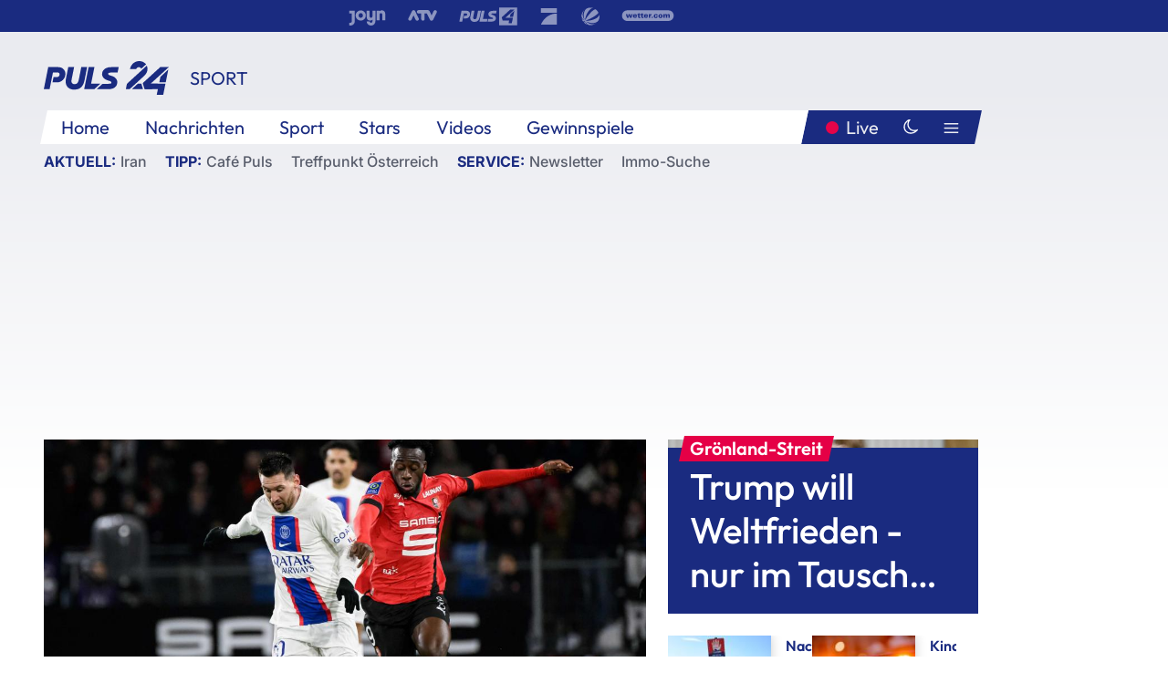

--- FILE ---
content_type: text/html; charset=utf-8
request_url: https://www.puls24.at/news/sport/psg-trainer-fordert-nach-erneuter-pleite-sein-star-ensemble/286213
body_size: 24702
content:
<!DOCTYPE html><html lang="de"><head><meta charSet="utf-8"/><link href="/favicon.ico" rel="icon" type="image/x-icon"/><link href="/assets/apple-touch-icon-v2.png" rel="apple-touch-icon" sizes="180x180"/><link href="/assets/favicon-32x32-v2.png" rel="icon" sizes="32x32" type="image/png"/><link href="/assets/favicon-16x16-v2.png" rel="icon" sizes="16x16" type="image/png"/><link href="/assets/site.webmanifest" rel="manifest"/><link color="#1a2b80" href="/assets/safari-pinned-tab.svg" rel="mask-icon"/><meta content="#242468" media="(prefers-color-scheme: dark)" name="theme-color"/><meta content="PULS 24" name="apple-mobile-web-app-title"/><meta content="PULS 24" name="application-name"/><meta content="#1a2b80" name="msapplication-TileColor"/><meta content="/assets/browserconfig.xml" name="msapplication-config"/><meta content="initial-scale=1.0, width=device-width" name="viewport"/><title>PSG-Trainer fordert nach erneuter Pleite sein Star-Ensemble | PULS 24</title><link href="/rssfeed" rel="alternate" type="application/rss+xml"/><script type="application/ld+json">{"@context":"http://schema.org","@type":"NewsArticle","headline":"PSG-Trainer fordert nach erneuter Pleite sein Star-Ensemble","mainEntityOfPage":"https://www.puls24.at/news/sport/psg-trainer-fordert-nach-erneuter-pleite-sein-star-ensemble/286213","datePublished":"2023-01-16T10:07:16+0100","dateModified":"2023-01-16T10:07:16+0100","description":"Nach der bereits zweiten Niederlage von Paris Saint-Germain in diesem Jahr hat Trainer Christophe Galtier Klartext geredet.","author":[{"@type":"Organization","name":"PULS 24","logo":{"@type":"ImageObject","height":80,"width":226,"url":"https://www.puls24.at/assets/p24_logo_2x.png","@context":"http://schema.org"},"url":"https://www.puls24.at","sameAs":["https://twitter.com/puls24news"]}],"publisher":{"@type":"Organization","name":"PULS 24","logo":{"@type":"ImageObject","height":80,"width":226,"url":"https://www.puls24.at/assets/p24_logo_2x.png","@context":"http://schema.org"},"url":"https://www.puls24.at","sameAs":["https://twitter.com/puls24news"]},"image":["https://image.puls24.at/images/facebook/3429650/20230115-AFPBILD4660-1-1.jpg"]}</script><link href="https://www.puls24.at/news/sport/psg-trainer-fordert-nach-erneuter-pleite-sein-star-ensemble/286213" rel="canonical"/><meta content="index, follow, max-image-preview:large, max-snippet:-1, max-video-preview:-1" name="robots"/><meta content="Nach der bereits zweiten Niederlage von Paris Saint-Germain in diesem Jahr hat Trainer Christophe Galtier Klartext geredet." name="description"/><meta content="article" property="og:type"/><meta content="PSG-Trainer fordert nach erneuter Pleite sein Star-Ensemble" property="og:title"/><meta content="Nach der bereits zweiten Niederlage von Paris Saint-Germain in diesem Jahr hat Trainer Christophe Galtier Klartext geredet." property="og:description"/><meta content="https://www.puls24.at/news/sport/psg-trainer-fordert-nach-erneuter-pleite-sein-star-ensemble/286213" property="og:url"/><meta content="798615617162991" property="fb:app_id"/><meta content="@puls24news" name="twitter:site"/><meta content="https://image.puls24.at/images/facebook/3429650/20230115-AFPBILD4660-1-1.jpg" property="og:image"/><meta content="1200" property="og:image:width"/><meta content="800" property="og:image:height"/><meta content="summary_large_image" name="twitter:card"/><link rel="preload" as="image" imageSrcSet="https://image.puls24.at/images/hera_dyn_227w_128h/3429650/20230115-AFPBILD4660-1-1.jpg 227w, https://image.puls24.at/images/hera_dyn_256w_144h/3429650/20230115-AFPBILD4660-1-1.jpg 256w, https://image.puls24.at/images/hera_dyn_351w_197h/3429650/20230115-AFPBILD4660-1-1.jpg 351w, https://image.puls24.at/images/hera_dyn_384w_216h/3429650/20230115-AFPBILD4660-1-1.jpg 384w, https://image.puls24.at/images/hera_dyn_536w_302h/3429650/20230115-AFPBILD4660-1-1.jpg 536w, https://image.puls24.at/images/hera_dyn_672w_378h/3429650/20230115-AFPBILD4660-1-1.jpg 672w, https://image.puls24.at/images/hera_dyn_768w_432h/3429650/20230115-AFPBILD4660-1-1.jpg 768w, https://image.puls24.at/images/hera_dyn_1072w_603h/3429650/20230115-AFPBILD4660-1-1.jpg 1072w, https://image.puls24.at/images/hera_dyn_1344w_756h/3429650/20230115-AFPBILD4660-1-1.jpg 1344w, https://image.puls24.at/images/hera_dyn_1344w_756h/3429650/20230115-AFPBILD4660-1-1.jpg 1344w" imageSizes="(min-width: 567px) calc(100vw - 24px - 208px), 100vw"/><link rel="preload" as="image" imageSrcSet="https://image.puls24.at/images/hera_dyn_16w_9h/11484414/20260116-AFPBILD2824-1-1.jpg 16w, https://image.puls24.at/images/hera_dyn_32w_18h/11484414/20260116-AFPBILD2824-1-1.jpg 32w, https://image.puls24.at/images/hera_dyn_48w_27h/11484414/20260116-AFPBILD2824-1-1.jpg 48w, https://image.puls24.at/images/hera_dyn_64w_36h/11484414/20260116-AFPBILD2824-1-1.jpg 64w, https://image.puls24.at/images/hera_dyn_96w_54h/11484414/20260116-AFPBILD2824-1-1.jpg 96w, https://image.puls24.at/images/hera_dyn_128w_72h/11484414/20260116-AFPBILD2824-1-1.jpg 128w, https://image.puls24.at/images/hera_dyn_227w_128h/11484414/20260116-AFPBILD2824-1-1.jpg 227w, https://image.puls24.at/images/hera_dyn_256w_144h/11484414/20260116-AFPBILD2824-1-1.jpg 256w, https://image.puls24.at/images/hera_dyn_351w_197h/11484414/20260116-AFPBILD2824-1-1.jpg 351w, https://image.puls24.at/images/hera_dyn_384w_216h/11484414/20260116-AFPBILD2824-1-1.jpg 384w, https://image.puls24.at/images/hera_dyn_536w_302h/11484414/20260116-AFPBILD2824-1-1.jpg 536w, https://image.puls24.at/images/hera_dyn_672w_378h/11484414/20260116-AFPBILD2824-1-1.jpg 672w, https://image.puls24.at/images/hera_dyn_768w_432h/11484414/20260116-AFPBILD2824-1-1.jpg 768w, https://image.puls24.at/images/hera_dyn_1072w_603h/11484414/20260116-AFPBILD2824-1-1.jpg 1072w, https://image.puls24.at/images/hera_dyn_1344w_756h/11484414/20260116-AFPBILD2824-1-1.jpg 1344w, https://image.puls24.at/images/hera_dyn_1344w_756h/11484414/20260116-AFPBILD2824-1-1.jpg 1344w" imageSizes="768px"/><meta name="next-head-count" content="31"/><link rel="preload" href="/_next/static/css/f0c4e0164570fb15.css" as="style"/><link rel="stylesheet" href="/_next/static/css/f0c4e0164570fb15.css" data-n-g=""/><link rel="preload" href="/_next/static/css/af2ae4b2ec99296d.css" as="style"/><link rel="stylesheet" href="/_next/static/css/af2ae4b2ec99296d.css" data-n-p=""/><link rel="preload" href="/_next/static/css/cf9aeb6363f9d52a.css" as="style"/><link rel="stylesheet" href="/_next/static/css/cf9aeb6363f9d52a.css"/><link rel="preload" href="/_next/static/css/a615e9fda0b92a85.css" as="style"/><link rel="stylesheet" href="/_next/static/css/a615e9fda0b92a85.css"/><noscript data-n-css=""></noscript><script defer="" nomodule="" src="/_next/static/chunks/polyfills-c67a75d1b6f99dc8.js"></script><script src="/assets/theme.js" defer="" data-nscript="beforeInteractive"></script><script defer="" src="/_next/static/chunks/3808.1e8c72ff6abb200d.js"></script><script defer="" src="/_next/static/chunks/759.bac67110431902ea.js"></script><script defer="" src="/_next/static/chunks/9483.407e6c61a1d3b5b8.js"></script><script defer="" src="/_next/static/chunks/4498.8566aa27f069a249.js"></script><script defer="" src="/_next/static/chunks/8512.5d5b426a31bd13ea.js"></script><script defer="" src="/_next/static/chunks/6322.04297652ae421f13.js"></script><script defer="" src="/_next/static/chunks/2700.135492ced8522798.js"></script><script src="/_next/static/chunks/webpack-caca2d3448cb8e5c.js" defer=""></script><script src="/_next/static/chunks/framework-5036d8309b3aed64.js" defer=""></script><script src="/_next/static/chunks/main-61f7e8c67e7b7b78.js" defer=""></script><script src="/_next/static/chunks/pages/_app-3b0ac373400c0661.js" defer=""></script><script src="/_next/static/chunks/6975-83c291e5bf4c6400.js" defer=""></script><script src="/_next/static/chunks/pages/index-76ed569e26f1acb1.js" defer=""></script><script src="/_next/static/2aJYX8MsLXux0_DyplsRp/_buildManifest.js" defer=""></script><script src="/_next/static/2aJYX8MsLXux0_DyplsRp/_ssgManifest.js" defer=""></script></head><body><a class="skip-main" href="#main-content">Direkt zum Inhalt</a><div id="__next"><cmp-banner blurred="true" initiallyHidden="true" tabIndex="-1" role="alert" aria-live="polite"></cmp-banner><div class="styles_stickyPlayerWrapper__r_1Pl" data-active="false"><div class="styles_stickyPlayer__okfg0"><div id="video-frame-sticky"></div></div></div><div class="styles_superbar__EncXb"><div class="container"><div class="styles_wrapper__uuVhE"><a aria-label="Joyn" class="styles_link__IjOgD" href="https://www.joyn.at" rel="noopener noreferrer" target="_blank"><svg class="styles_logo__aAK3c"><title>Joyn</title><use xlink:href="/assets/icons/sprite.svg?v=78d7ae21d4b65b38dc73e1b13cba335105e3f698#logo-joyn"></use></svg></a><a aria-label="ATV" class="styles_link__IjOgD" href="https://www.atv.at" rel="noopener noreferrer" target="_blank"><svg class="styles_logo__aAK3c"><title>ATV</title><use xlink:href="/assets/icons/sprite.svg?v=78d7ae21d4b65b38dc73e1b13cba335105e3f698#logo-atv"></use></svg></a><a aria-label="Puls 4" class="styles_link__IjOgD" href="https://www.puls4.com" rel="noopener noreferrer" target="_blank"><svg class="styles_logo__aAK3c"><title>Puls 4</title><use xlink:href="/assets/icons/sprite.svg?v=78d7ae21d4b65b38dc73e1b13cba335105e3f698#logo-puls4"></use></svg></a><a aria-label="ProSieben" class="styles_link__IjOgD" href="https://www.prosieben.at" rel="noopener noreferrer" target="_blank"><svg class="styles_logo__aAK3c"><title>ProSieben</title><use xlink:href="/assets/icons/sprite.svg?v=78d7ae21d4b65b38dc73e1b13cba335105e3f698#logo-prosieben"></use></svg></a><a aria-label="SAT.1" class="styles_link__IjOgD" href="https://www.sat1.at/" rel="noopener noreferrer" target="_blank"><svg class="styles_logo__aAK3c"><title>SAT.1</title><use xlink:href="/assets/icons/sprite.svg?v=78d7ae21d4b65b38dc73e1b13cba335105e3f698#logo-sat1-ball"></use></svg></a><a aria-label="wetter.com" class="styles_link__IjOgD" href="https://www.wetter.com" rel="noopener noreferrer" target="_blank"><svg class="styles_logo__aAK3c"><title>wetter.com</title><use xlink:href="/assets/icons/sprite.svg?v=78d7ae21d4b65b38dc73e1b13cba335105e3f698#logo-wettercom"></use></svg></a></div></div></div><nav class="styles_navigation__yknRO"><div aria-hidden="false"><div class="styles_navbar__ZdIwr"><button aria-label="Puls24.at Live" class="styles_live__l7YbK" type="button">PULS 24 Live</button><button aria-expanded="false" aria-label="Hauptmenü" class="styles_menu__X4obk" type="button"><svg><title>Menu</title><use xlink:href="/assets/icons/sprite.svg?v=78d7ae21d4b65b38dc73e1b13cba335105e3f698#menu"></use></svg></button></div><div class="styles_header__hKahj"><div class="styles_banner__SNvGE container"><a class="styles_logo__sONaQ" href="/"><svg><title>puls24.at</title><use xlink:href="/assets/icons/sprite.svg?v=78d7ae21d4b65b38dc73e1b13cba335105e3f698#logo"></use></svg></a><span class="styles_category__ckXwd">Sport</span><button aria-label="Dunkler Modus" aria-pressed="false" class="styles_themeToggle__SjQjU styles_isToggle__KxFmS styles_themeMobile__B0y71" type="button"><svg aria-hidden="true" class="styles_themeLight__yCsZK"><use xlink:href="/assets/icons/sprite.svg?v=78d7ae21d4b65b38dc73e1b13cba335105e3f698#sun"></use></svg><svg aria-hidden="true" class="styles_themeDark__aCE8K"><use xlink:href="/assets/icons/sprite.svg?v=78d7ae21d4b65b38dc73e1b13cba335105e3f698#moon"></use></svg></button></div><div class="styles_linksWrapper__zjmXn"><div class="styles_linksContainer__TLzTF  container"><ul class="styles_links__rOaF9"><li><a class="styles_link__847Jt" lang="en-us" href="https://www.puls24.at/">Home</a></li><li><a class="styles_link__847Jt" href="/news">Nachrichten</a></li><li><a class="styles_link__847Jt" href="/sport">Sport</a></li><li><a class="styles_link__847Jt" href="/entertainment">Stars</a></li><li><a class="styles_link__847Jt" href="https://www.puls24.at/videos">Videos</a></li><li><a class="styles_link__847Jt" href="https://www.puls24.at/gewinnarena">Gewinnspiele</a></li></ul><div class="styles_linksDesktop__aPpdV"><a aria-label="Puls24.at Live" class="styles_liveDesktop__nRj89" type="button" href="/live">Live</a><button aria-label="Dunkler Modus" aria-pressed="false" class="styles_themeToggle__SjQjU styles_isButton__Ft5wC styles_themeDesktop__MISTh" type="button"><svg aria-hidden="true" class="styles_themeDark__aCE8K"><use xlink:href="/assets/icons/sprite.svg?v=78d7ae21d4b65b38dc73e1b13cba335105e3f698#moon"></use></svg></button><button aria-expanded="false" aria-label="Hauptmenü" class="styles_menuDesktop__yW8r4" type="button"><svg><title>Menu</title><use xlink:href="/assets/icons/sprite.svg?v=78d7ae21d4b65b38dc73e1b13cba335105e3f698#menu"></use></svg></button></div></div></div><ul class="styles_lines__AWsDT container"><li><span class="styles_lineTopic__CPLip">Aktuell</span><a class="styles_lineAnchor__i7Ma7" href="https://www.puls24.at/iran">Iran</a></li><li><span class="styles_lineTopic__CPLip">Tipp</span><a class="styles_lineAnchor__i7Ma7" href="https://www.puls24.at/cafe-puls">Café Puls</a><a class="styles_lineAnchor__i7Ma7" href="https://www.puls24.at/treffpunkt-oesterreich">Treffpunkt Österreich</a></li><li><span class="styles_lineTopic__CPLip">Service</span><a class="styles_lineAnchor__i7Ma7" href="https://www.puls24.at/newsletter">Newsletter</a><a class="styles_lineAnchor__i7Ma7" href="https://immo.puls24.at/de/immobilien-suche">Immo-Suche</a></li></ul></div></div></nav><div aria-hidden="false"><div class="fullbanner-wrapper layout-media"><div class="container"><div class="row"><div class="col-12"></div></div></div></div><main class="main layout-media" id="main-content"><div class="container main-content"><section class="section row"><div class="region region-index-0 col-12 col-lg-8"><article class="article" data-io-article-url="https://www.puls24.at/news/sport/psg-trainer-fordert-nach-erneuter-pleite-sein-star-ensemble/286213"><figure class="lead"><div class="ImageComponent_imageComponentWrapper__HYz6h imageComponentWrapper"><div class="ImageComponent_imageAreaWrapper__WOMHS"><a href="https://image.puls24.at/images/hera_dyn_1344w_756h/3429650/20230115-AFPBILD4660-1-1.jpg" rel="noopener noreferrer" target="_blank"><span style="box-sizing:border-box;display:block;overflow:hidden;width:initial;height:initial;background:none;opacity:1;border:0;margin:0;padding:0;position:relative"><span style="box-sizing:border-box;display:block;width:initial;height:initial;background:none;opacity:1;border:0;margin:0;padding:0;padding-top:56.25%"></span><img alt="" fetchpriority="high" sizes="(min-width: 567px) calc(100vw - 24px - 208px), 100vw" srcSet="https://image.puls24.at/images/hera_dyn_227w_128h/3429650/20230115-AFPBILD4660-1-1.jpg 227w, https://image.puls24.at/images/hera_dyn_256w_144h/3429650/20230115-AFPBILD4660-1-1.jpg 256w, https://image.puls24.at/images/hera_dyn_351w_197h/3429650/20230115-AFPBILD4660-1-1.jpg 351w, https://image.puls24.at/images/hera_dyn_384w_216h/3429650/20230115-AFPBILD4660-1-1.jpg 384w, https://image.puls24.at/images/hera_dyn_536w_302h/3429650/20230115-AFPBILD4660-1-1.jpg 536w, https://image.puls24.at/images/hera_dyn_672w_378h/3429650/20230115-AFPBILD4660-1-1.jpg 672w, https://image.puls24.at/images/hera_dyn_768w_432h/3429650/20230115-AFPBILD4660-1-1.jpg 768w, https://image.puls24.at/images/hera_dyn_1072w_603h/3429650/20230115-AFPBILD4660-1-1.jpg 1072w, https://image.puls24.at/images/hera_dyn_1344w_756h/3429650/20230115-AFPBILD4660-1-1.jpg 1344w, https://image.puls24.at/images/hera_dyn_1344w_756h/3429650/20230115-AFPBILD4660-1-1.jpg 1344w" src="https://image.puls24.at/images/hera_dyn_1344w_756h/3429650/20230115-AFPBILD4660-1-1.jpg" decoding="async" data-nimg="responsive" style="position:absolute;top:0;left:0;bottom:0;right:0;box-sizing:border-box;padding:0;border:none;margin:auto;display:block;width:0;height:0;min-width:100%;max-width:100%;min-height:100%;max-height:100%"/></span></a><span class="ImageComponent_imageCredits__xg8VO">AFP</span></div></div></figure><div class="article-background"><header class="gray-overlay"><div class="breadcrumb-navigation"><div class="breadcrumb-navigation__widget"><a class="category" href="/sport">Sport</a><button aria-label="Abonnieren" class="cleverpush-topic-button" data-button-text="Abonnieren" data-button-text-subscribed=" " data-topic="GDKHdhLwxqXfzyFqy" type="button"></button></div></div><h1>PSG-Trainer fordert nach erneuter Pleite sein Star-Ensemble</h1><span class="breadcrumb">16. Jan. 2023 · Lesedauer 2 min</span></header><div class="content"><p class="teaser-text">Nach der bereits zweiten Niederlage von Paris Saint-Germain in diesem Jahr hat Trainer Christophe Galtier Klartext geredet.</p><section class="paragraph text-paragraph"><p>"Wir können Tausend Ausreden suchen, aber die Weltmeisterschaft ist vorbei. Auch wenn wir acht Wochen verstreut waren, müssen wir unseren Zusammenhalt und unseren Rhythmus wiederfinden", sagte der 56-Jährige nach dem 0:1 des Superstar-Ensembles am Sonntagabend bei Stade Rennes.</p>

<h2>"Es drängt"</h2>

<p>Es war erst die zweite Niederlage für PSG in dieser Saison in der Ligue 1, aber sie kam nur zwei Wochen nach dem 1:3 beim Verfolger RC Lens (mit dem ÖFB-Teamverteidiger Kevin Danso) am 1. Jänner. Damals weilte Weltmeister Lionel Messi noch in der argentinischen Heimat, in Rennes konnte auch er nichts ausrichten. Neymar spielte ebenfalls von Beginn an, Kylian Mbappé kam zehn Minuten nach dem Seitenwechsel in die Mannschaft. Das Tor fiel aber gegen PSG, erzielt durch Hamari Traoré (65.). "Es drängt", meinte Galtier mit Blick auf die Rückkehr zu den Leistungen vor der WM in Katar.</p>

<h2>Vorsprung schmilzt</h2>

<p>In der Tabelle der Ligue 1 schmolz der Vorsprung weiter. Lens ist bei Saisonhalbzeit nur noch drei Punkte entfernt, Olympique Marseille liegt fünf Zähler zurück. Die Rückrunde startet erst in zwei Wochen, bis dahin haben auch die PSG-Profis Zeit, ihren Frust abzubauen. "Wir sind wütend", sagte Torhüter Gianluigi Donnarumma. Der Italiener forderte: "Wir müssen aus diesem Spiel lernen." Das dürfte zweifelsohne auch mit Blick auf die Spiele im Achtelfinale der Champions League gegen Bayern München ab Mitte Februar gelten.</p></section></div><div class="summary"><h5>Zusammenfassung</h5><ul><li>Nach der bereits zweiten Niederlage von Paris Saint-Germain in diesem Jahr hat Trainer Christophe Galtier Klartext geredet.</li><li>Es war erst die zweite Niederlage für PSG in dieser Saison in der Ligue 1, aber sie kam nur zwei Wochen nach dem 1:3 beim Verfolger RC Lens (mit dem ÖFB-Teamverteidiger Kevin Danso) am 1. Jänner.</li></ul></div><footer class="article-footer"><div class="article-origin"><span class="title">Quelle: </span><span class="sources">Agenturen / Redaktion / tgo</span></div><div class="share-buttons-bottom"><div aria-label="Artikel teilen" class="social-button-group" role="group"><a aria-label="Share on facebook" data-social-provider="facebook" href="https://www.facebook.com/sharer/sharer.php?u=https://www.puls24.at/news/sport/psg-trainer-fordert-nach-erneuter-pleite-sein-star-ensemble/286213" rel="noopener noreferrer" target="_blank"><svg class="social-icon"><title>facebook</title><use xlink:href="/assets/icons/sprite.svg?v=78d7ae21d4b65b38dc73e1b13cba335105e3f698#facebook"></use></svg> <!-- -->teilen</a><a aria-label="Share on linkedin" data-social-provider="linkedin" href="https://www.linkedin.com/shareArticle?mini=true&amp;url=https://www.puls24.at/news/sport/psg-trainer-fordert-nach-erneuter-pleite-sein-star-ensemble/286213" rel="noopener noreferrer" target="_blank"><svg class="social-icon"><title>linkedin</title><use xlink:href="/assets/icons/sprite.svg?v=78d7ae21d4b65b38dc73e1b13cba335105e3f698#linkedin"></use></svg> <!-- -->teilen</a><a aria-label="Share on twitter" data-social-provider="twitter" href="https://twitter.com/intent/tweet?via=puls24news&amp;text=https://www.puls24.at/news/sport/psg-trainer-fordert-nach-erneuter-pleite-sein-star-ensemble/286213" rel="noopener noreferrer" target="_blank"><svg class="social-icon"><title>twitter</title><use xlink:href="/assets/icons/sprite.svg?v=78d7ae21d4b65b38dc73e1b13cba335105e3f698#twitter"></use></svg> <!-- -->teilen</a><a aria-label="Share on bluesky" data-social-provider="bluesky" href="https://bsky.app/intent/compose?text=https://www.puls24.at/news/sport/psg-trainer-fordert-nach-erneuter-pleite-sein-star-ensemble/286213" rel="noopener noreferrer" target="_blank"><svg class="social-icon"><title>bluesky</title><use xlink:href="/assets/icons/sprite.svg?v=78d7ae21d4b65b38dc73e1b13cba335105e3f698#bluesky"></use></svg> <!-- -->teilen</a><a aria-label="Teilen" class="" href="#" role="button"><svg class="social-icon"><title>share</title><use xlink:href="/assets/icons/sprite.svg?v=78d7ae21d4b65b38dc73e1b13cba335105e3f698#share"></use></svg> <!-- -->Link kopieren</a></div></div></footer></div></article></div><aside class="region region-index-1 col-12 col-lg-4"><div class="single-teaser" data-vr-zone="SingleTeaser 17cb047a-d748-4ad3-9cbb-39395ecce7b8"><div class="styles_container__K0n3U"><a class="styles_anchor__db3EL" data-vr-contentbox="SingleTeaser #1" data-vr-contentbox-url="/news/politik/trump-sieht-zeit-fuer-erledigung-von-groenland-frage-gekommen/461802" href="/news/politik/trump-sieht-zeit-fuer-erledigung-von-groenland-frage-gekommen/461802"><div class="styles_illustration___YjRc"><span style="box-sizing:border-box;display:block;overflow:hidden;width:initial;height:initial;background:none;opacity:1;border:0;margin:0;padding:0;position:relative"><span style="box-sizing:border-box;display:block;width:initial;height:initial;background:none;opacity:1;border:0;margin:0;padding:0;padding-top:56.25%"></span><img alt="" aria-hidden="false" fetchpriority="high" sizes="768px" srcSet="https://image.puls24.at/images/hera_dyn_16w_9h/11484414/20260116-AFPBILD2824-1-1.jpg 16w, https://image.puls24.at/images/hera_dyn_32w_18h/11484414/20260116-AFPBILD2824-1-1.jpg 32w, https://image.puls24.at/images/hera_dyn_48w_27h/11484414/20260116-AFPBILD2824-1-1.jpg 48w, https://image.puls24.at/images/hera_dyn_64w_36h/11484414/20260116-AFPBILD2824-1-1.jpg 64w, https://image.puls24.at/images/hera_dyn_96w_54h/11484414/20260116-AFPBILD2824-1-1.jpg 96w, https://image.puls24.at/images/hera_dyn_128w_72h/11484414/20260116-AFPBILD2824-1-1.jpg 128w, https://image.puls24.at/images/hera_dyn_227w_128h/11484414/20260116-AFPBILD2824-1-1.jpg 227w, https://image.puls24.at/images/hera_dyn_256w_144h/11484414/20260116-AFPBILD2824-1-1.jpg 256w, https://image.puls24.at/images/hera_dyn_351w_197h/11484414/20260116-AFPBILD2824-1-1.jpg 351w, https://image.puls24.at/images/hera_dyn_384w_216h/11484414/20260116-AFPBILD2824-1-1.jpg 384w, https://image.puls24.at/images/hera_dyn_536w_302h/11484414/20260116-AFPBILD2824-1-1.jpg 536w, https://image.puls24.at/images/hera_dyn_672w_378h/11484414/20260116-AFPBILD2824-1-1.jpg 672w, https://image.puls24.at/images/hera_dyn_768w_432h/11484414/20260116-AFPBILD2824-1-1.jpg 768w, https://image.puls24.at/images/hera_dyn_1072w_603h/11484414/20260116-AFPBILD2824-1-1.jpg 1072w, https://image.puls24.at/images/hera_dyn_1344w_756h/11484414/20260116-AFPBILD2824-1-1.jpg 1344w, https://image.puls24.at/images/hera_dyn_1344w_756h/11484414/20260116-AFPBILD2824-1-1.jpg 1344w" src="https://image.puls24.at/images/hera_dyn_1344w_756h/11484414/20260116-AFPBILD2824-1-1.jpg" decoding="async" data-nimg="responsive" class="" style="position:absolute;top:0;left:0;bottom:0;right:0;box-sizing:border-box;padding:0;border:none;margin:auto;display:block;width:0;height:0;min-width:100%;max-width:100%;min-height:100%;max-height:100%;object-fit:cover"/></span></div><div class="styles_content__xPvAI"><p class="styles_pretitle__0MB79"><span>Grönland-Streit</span></p><h3 class="styles_title__Fmqs6" data-vr-headline="">Trump will Weltfrieden - nur im Tausch gegen Friedensnobelpreis</h3></div></a></div></div></aside></section><section class="section row"><div class="region region-index-0 col-12 col-lg-12"></div></section><section class="section row"><div class="region region-index-0 col-12 col-lg-12"><div class="styles_container__ltxko"><h3 class="component-title col-sm-12"><a class="teaser-anchor" href="/">PULS 24 Archiv</a></h3><ul class="styles_items__4eNH5"><li><div class="styles_item__SLCqq"><svg><use xlink:href="/assets/icons/sprite.svg?v=78d7ae21d4b65b38dc73e1b13cba335105e3f698#arrow-right-red"></use></svg><a class="styles_link__2NGnz" href="/news/entertainment/prochaska-regieduo-drehte-im-netz-von-servustv/278684">Prochaska-Regieduo drehte im &quot;Netz&quot; von ServusTV</a></div></li><li><div class="styles_item__SLCqq"><svg><use xlink:href="/assets/icons/sprite.svg?v=78d7ae21d4b65b38dc73e1b13cba335105e3f698#arrow-right-red"></use></svg><a class="styles_link__2NGnz" href="/video/puls-24/eisinger-wir-warten-auf-die-freigabe-durch-die-banken/v-c2g6z7frh5bd">Eisinger: &quot;Wir warten auf die Freigabe durch die Banken&quot;</a></div></li><li><div class="styles_item__SLCqq"><svg><use xlink:href="/assets/icons/sprite.svg?v=78d7ae21d4b65b38dc73e1b13cba335105e3f698#arrow-right-red"></use></svg><a class="styles_link__2NGnz" href="/news/politik/betreiber-warnt-vor-strahlengefahr-im-akw-saporischschja/274707">Betreiber warnt vor Strahlengefahr im AKW Saporischschja</a></div></li><li><div class="styles_item__SLCqq"><svg><use xlink:href="/assets/icons/sprite.svg?v=78d7ae21d4b65b38dc73e1b13cba335105e3f698#arrow-right-red"></use></svg><a class="styles_link__2NGnz" href="/news/sport/sturm-uebernimmt-mit-10-sieg-gegen-rapid-tabellenfuehrung/326250">Sturm übernimmt mit kuriosem Tor gegen Rapid Tabellenführung</a></div></li><li><div class="styles_item__SLCqq"><svg><use xlink:href="/assets/icons/sprite.svg?v=78d7ae21d4b65b38dc73e1b13cba335105e3f698#arrow-right-red"></use></svg><a class="styles_link__2NGnz" href="/news/chronik/causa-bluemel-oevp-schickt-fragenkomplex-an-justiz/227188">Causa-Blümel: ÖVP schickt Fragenkomplex an Justiz</a></div></li></ul></div></div></section><div class="sticky-sky-wrapper"></div></div></main><footer class="footer menu-expanded"><div class="container"><div class="row"><div class="col-lg-12"><div class="row"><div class="col-lg-3 logo-group"><a href="/"><svg class="logo"><title>Home</title><use xlink:href="/assets/icons/sprite.svg?v=78d7ae21d4b65b38dc73e1b13cba335105e3f698#logo"></use></svg></a><span class="copyright">2026<!-- --> © PULS 4 TV GmbH &amp; Co KG</span><div class="funding">Diese Website wird unterstützt durch Mittel aus den kulturellen Einrichtungen der Verwertungsgesellschaft Rundfunk.</div><span class="links"><a href="/datenschutz">Datenschutz</a>, <a href="/anb">ANB</a>, <a href="/impressum">Impressum</a></span><div aria-label="Soziale Medien Links" class="social-button-group" role="group"><a aria-label="Share on twitter" data-social-provider="twitter" href="https://twitter.com/puls24news" rel="noopener noreferrer" target="_blank"><svg class="social-icon"><title>twitter</title><use xlink:href="/assets/icons/sprite.svg?v=78d7ae21d4b65b38dc73e1b13cba335105e3f698#twitter"></use></svg> </a><a aria-label="Share on instagram" data-social-provider="instagram" href="https://www.instagram.com/puls24news/" rel="noopener noreferrer" target="_blank"><svg class="social-icon"><title>instagram</title><use xlink:href="/assets/icons/sprite.svg?v=78d7ae21d4b65b38dc73e1b13cba335105e3f698#instagram"></use></svg> </a><a aria-label="Share on facebook" data-social-provider="facebook" href="https://www.facebook.com/puls24news" rel="noopener noreferrer" target="_blank"><svg class="social-icon"><title>facebook</title><use xlink:href="/assets/icons/sprite.svg?v=78d7ae21d4b65b38dc73e1b13cba335105e3f698#facebook"></use></svg> </a><a aria-label="Share on tiktok" data-social-provider="tiktok" href="https://www.tiktok.com/@puls24news" rel="noopener noreferrer" target="_blank"><svg class="social-icon"><title>tiktok</title><use xlink:href="/assets/icons/sprite.svg?v=78d7ae21d4b65b38dc73e1b13cba335105e3f698#tiktok"></use></svg> </a><a aria-label="Share on bluesky" data-social-provider="bluesky" href="https://bsky.app/profile/puls24.at" rel="noopener noreferrer" target="_blank"><svg class="social-icon"><title>bluesky</title><use xlink:href="/assets/icons/sprite.svg?v=78d7ae21d4b65b38dc73e1b13cba335105e3f698#bluesky"></use></svg> </a></div></div><div class="col-lg-7 ml-lg-5"><nav class="navigation"><ul><li><h4>Service</h4><ul><li><a class="" title="ANB" href="/anb">ANB</a></li><li><a class="" title="App" href="/app">App</a></li><li><a class="" href="https://www.prosiebensat1.com/investor-relations/corporate-governance/compliance" rel="noopener" target="_blank" title="Compliance">Compliance</a></li><li><a class="" title="Cookie Hinweise" href="/cookies">Cookie Hinweise</a></li><li><a class="" title="Datenschutz" href="/datenschutz">Datenschutz</a></li><li><a class="" href="https://www.puls24.at/datenschutzhinweise-social-media" rel="noopener" target="_blank" title="Datenschutz Social Media">Datenschutz Social Media</a></li><li><a class="" href="https://www.puls24.at/service/barrierefreie-inhalte-aktionsplan/255811" rel="noopener" target="_blank" title="Aktionsplan barrierefreie Inhalte">Aktionsplan barrierefreie Inhalte</a></li><li><a class="" href="https://static.puls24.at/download/Barrierefreiheit_Jahresbericht_PULS%2024_2023.pdf" rel="noopener" target="_blank" title="Barrierefreiheit – Jahresbericht 2023">Barrierefreiheit – Jahresbericht 2023</a></li><li><a class="" href="https://www.puls24.at/service/jugendschutz/255134" rel="noopener" target="_blank" title="Jugendschutz">Jugendschutz</a></li><li><a class="" title="Impressum" href="/impressum">Impressum</a></li><li><a class="" title="Kontakt" href="/kontakt">Kontakt</a></li><li><a class="" title="Newsletter" href="/newsletter">Newsletter</a></li><li><a class="" title="Push-Mitteilungen" href="/service/push-mitteilungen">Push-Mitteilungen</a></li><li><a class="" title="Senderempfang" href="/senderempfang">Senderempfang</a></li><li><a class="" title="Teilnahmebedingungen" href="/teilnahmebedingungen">Teilnahmebedingungen</a></li></ul></li><li><h4>PULS 24</h4><ul><li><a class="" title="Live" href="/live">Live</a></li><li><a class="" title="News" href="/news">News</a></li><li><a class="" title="Clips" href="/clips">Clips</a></li><li><a class="" title="Talks" href="/talks">Talks</a></li><li><a class="" title="Ganze Folgen" href="/ganze-folgen">Ganze Folgen</a></li><li><a class="" title="Podcasts" href="/podcast">Podcasts</a></li><li><a class="" href="https://immo.puls24.at/de/immobilien-suche" rel="noopener" target="_blank" title="Immobiliensuche">Immobiliensuche</a></li></ul></li><li><h4>Netzwerk</h4><ul><li><a class="" href="https://www.puls4.com/" rel="noopener" target="_blank" title="PULS 4">PULS 4</a></li><li><a class="" href="https://www.atv.at/" rel="noopener" target="_blank" title="ATV">ATV</a></li><li><a class="" href="https://www.joyn.at/" rel="noopener" target="_blank" title="Joyn">Joyn</a></li><li><a class="" href="https://www.prosieben.at/" rel="noopener" target="_blank" title="ProSieben Austria">ProSieben Austria</a></li><li><a class="" href="https://www.kabeleins.at/" rel="noopener" target="_blank" title="kabel eins Austria">kabel eins Austria</a></li><li><a class="" href="https://www.sat1.at/" rel="noopener" target="_blank" title="SAT.1 Österreich">SAT.1 Österreich</a></li><li><a class="" href="https://www.sixx.at/" rel="noopener" target="_blank" title="sixx Austria">sixx Austria</a></li><li><a class="" href="https://www.prosiebenmaxx.at/" rel="noopener" target="_blank" title="ProSieben MAXX Austria">ProSieben MAXX Austria</a></li><li><a class="" href="https://www.kabeleinsdoku.at/" rel="noopener" target="_blank" title="kabel eins Doku Austria">kabel eins Doku Austria</a></li><li><a class="" href="https://www.sat1gold.at/" rel="noopener" target="_blank" title="SAT.1 GOLD Österreich">SAT.1 GOLD Österreich</a></li><li><a class="" href="https://4gamechangers.io/" rel="noopener" target="_blank" title="4GAMECHANGERS">4GAMECHANGERS</a></li></ul></li></ul></nav></div></div></div></div></div><div class="expand-menu"><button aria-label="Expand / Collapse" type="button"><svg><title>Expand / Collapse</title><use xlink:href="/assets/icons/sprite.svg?v=78d7ae21d4b65b38dc73e1b13cba335105e3f698#chevron-down"></use></svg></button></div></footer></div></div><script id="__NEXT_DATA__" type="application/json">{"props":{"pageProps":{"route":{"type":"content","status":200,"title":"PSG-Trainer fordert nach erneuter Pleite sein Star-Ensemble | PULS 24","meta":{"coralContext":{"screenName":"Article Detail","publishedAt":1673860036,"headline":"PSG-Trainer fordert nach erneuter Pleite sein Star-Ensemble","hasEmbeddedVideo":false,"category":"Sport","pageType":"article","tags":["Sport","Fußball","Ligue 1 ","PSG"],"contentTitle":"Article Detail | PSG-Trainer fordert nach erneuter Pleite sein Star-Ensemble","marketingCategory":"RedCont/Nachrichten/Nachrichtenueberblick","author":"Agenturen"},"ioConfig":{"page_url":"https://www.puls24.at/news/sport/psg-trainer-fordert-nach-erneuter-pleite-sein-star-ensemble/286213","page_url_canonical":"https://www.puls24.at/news/sport/psg-trainer-fordert-nach-erneuter-pleite-sein-star-ensemble/286213","page_title":"PSG-Trainer fordert nach erneuter Pleite sein Star-Ensemble","page_type":"article","page_language":"de","tags":["Sport","Fußball","Ligue 1 ","PSG"],"article_authors":[],"article_categories":["Sport"],"article_subcategories":["Agenturen","Redaktion"],"article_type":"Artikel","article_word_count":"247","article_publication_date":"Mon, 16 Jan 23 10:07:16 +0100"},"jsonLD":[{"@context":"http://schema.org","@type":"NewsArticle","headline":"PSG-Trainer fordert nach erneuter Pleite sein Star-Ensemble","mainEntityOfPage":"https://www.puls24.at/news/sport/psg-trainer-fordert-nach-erneuter-pleite-sein-star-ensemble/286213","datePublished":"2023-01-16T10:07:16+0100","dateModified":"2023-01-16T10:07:16+0100","description":"Nach der bereits zweiten Niederlage von Paris Saint-Germain in diesem Jahr hat Trainer Christophe Galtier Klartext geredet.","author":[{"@type":"Organization","name":"PULS 24","logo":{"@type":"ImageObject","height":80,"width":226,"url":"https://www.puls24.at/assets/p24_logo_2x.png","@context":"http://schema.org"},"url":"https://www.puls24.at","sameAs":["https://twitter.com/puls24news"]}],"publisher":{"@type":"Organization","name":"PULS 24","logo":{"@type":"ImageObject","height":80,"width":226,"url":"https://www.puls24.at/assets/p24_logo_2x.png","@context":"http://schema.org"},"url":"https://www.puls24.at","sameAs":["https://twitter.com/puls24news"]},"image":["https://image.puls24.at/images/facebook/3429650/20230115-AFPBILD4660-1-1.jpg"]}],"linkTags":[{"rel":"canonical","href":"https://www.puls24.at/news/sport/psg-trainer-fordert-nach-erneuter-pleite-sein-star-ensemble/286213"}],"metaTags":[{"name":"robots","content":"index, follow, max-image-preview:large, max-snippet:-1, max-video-preview:-1"},{"name":"description","content":"Nach der bereits zweiten Niederlage von Paris Saint-Germain in diesem Jahr hat Trainer Christophe Galtier Klartext geredet."},{"property":"og:type","content":"article"},{"property":"og:title","content":"PSG-Trainer fordert nach erneuter Pleite sein Star-Ensemble"},{"property":"og:description","content":"Nach der bereits zweiten Niederlage von Paris Saint-Germain in diesem Jahr hat Trainer Christophe Galtier Klartext geredet."},{"property":"og:url","content":"https://www.puls24.at/news/sport/psg-trainer-fordert-nach-erneuter-pleite-sein-star-ensemble/286213"},{"property":"fb:app_id","content":"798615617162991"},{"name":"twitter:site","content":"@puls24news"},{"property":"og:image","content":"https://image.puls24.at/images/facebook/3429650/20230115-AFPBILD4660-1-1.jpg"},{"property":"og:image:width","content":"1200"},{"property":"og:image:height","content":"800"},{"name":"twitter:card","content":"summary_large_image"}],"somtag":{"enabled":true,"slots":{"desktop":["minread1","rectangle1"],"mobile":["minread1","rectangle1"]},"taxonomy":["sport","other"]},"subtitle":"Sport"},"layout":"media","sections":[{"type":"default","columnWidths":"8-4","regions":[{"components":[{"id":"286213","type":"article","breadcrumbs":{"links":[{"id":null,"title":"puls24.at","link":""},{"id":null,"title":"News","link":"/news/news"},{"id":null,"title":"Sport","link":"/sport"}]},"advertorial":false,"cleverpushTopic":{"id":"GDKHdhLwxqXfzyFqy","name":"Sport"},"origin":{"authors":[],"shortcut":"tgo","sources":["Agenturen","Redaktion"]},"readTime":2,"timestamp":1673860036,"title":"PSG-Trainer fordert nach erneuter Pleite sein Star-Ensemble","teaserMedia":{"id":"3207300","image":{"fid":"3429650","filename":"20230115-AFPBILD4660-1-1.jpg","url":"/images/large/3429650/20230115-AFPBILD4660-1-1.jpg","uri":"public://media/image/2023/01/15/20230115-AFPBILD4660-1-1.jpg","alt":"","title":"","width":4890,"height":3260,"source":"APA - Austria Presse Agentur","credits":"AFP","copyright":"APA - Austria Presse Agentur","description":"","length":1074845,"type":"image/jpeg"}},"teaserText":"Nach der bereits zweiten Niederlage von Paris Saint-Germain in diesem Jahr hat Trainer Christophe Galtier Klartext geredet.","url":"https://www.puls24.at/news/sport/psg-trainer-fordert-nach-erneuter-pleite-sein-star-ensemble/286213","paragraphs":[{"id":"cffc985a-7a32-4515-8dca-008035de6e33","type":"somtag","data":{"slot":"minread1","display":["mobile","desktop"]}},{"id":"222511","type":"text","data":{"html":"\u003cp\u003e\"Wir können Tausend Ausreden suchen, aber die Weltmeisterschaft ist vorbei. Auch wenn wir acht Wochen verstreut waren, müssen wir unseren Zusammenhalt und unseren Rhythmus wiederfinden\", sagte der 56-Jährige nach dem 0:1 des Superstar-Ensembles am Sonntagabend bei Stade Rennes.\u003c/p\u003e\r\n\r\n\u003ch2\u003e\"Es drängt\"\u003c/h2\u003e\r\n\r\n\u003cp\u003eEs war erst die zweite Niederlage für PSG in dieser Saison in der Ligue 1, aber sie kam nur zwei Wochen nach dem 1:3 beim Verfolger RC Lens (mit dem ÖFB-Teamverteidiger Kevin Danso) am 1. Jänner. Damals weilte Weltmeister Lionel Messi noch in der argentinischen Heimat, in Rennes konnte auch er nichts ausrichten. Neymar spielte ebenfalls von Beginn an, Kylian Mbappé kam zehn Minuten nach dem Seitenwechsel in die Mannschaft. Das Tor fiel aber gegen PSG, erzielt durch Hamari Traoré (65.). \"Es drängt\", meinte Galtier mit Blick auf die Rückkehr zu den Leistungen vor der WM in Katar.\u003c/p\u003e\r\n\r\n\u003ch2\u003eVorsprung schmilzt\u003c/h2\u003e\r\n\r\n\u003cp\u003eIn der Tabelle der Ligue 1 schmolz der Vorsprung weiter. Lens ist bei Saisonhalbzeit nur noch drei Punkte entfernt, Olympique Marseille liegt fünf Zähler zurück. Die Rückrunde startet erst in zwei Wochen, bis dahin haben auch die PSG-Profis Zeit, ihren Frust abzubauen. \"Wir sind wütend\", sagte Torhüter Gianluigi Donnarumma. Der Italiener forderte: \"Wir müssen aus diesem Spiel lernen.\" Das dürfte zweifelsohne auch mit Blick auf die Spiele im Achtelfinale der Champions League gegen Bayern München ab Mitte Februar gelten.\u003c/p\u003e"}}],"summary":["Nach der bereits zweiten Niederlage von Paris Saint-Germain in diesem Jahr hat Trainer Christophe Galtier Klartext geredet.","Es war erst die zweite Niederlage für PSG in dieser Saison in der Ligue 1, aber sie kam nur zwei Wochen nach dem 1:3 beim Verfolger RC Lens (mit dem ÖFB-Teamverteidiger Kevin Danso) am 1. Jänner."],"hideSummary":false},{"id":"652b8809-dd14-451a-8f3e-6ed505106140","slot":"rectangle1","display":["mobile"],"type":"somtag"}],"position":1,"tagName":"div"},{"components":[{"id":"17cb047a-d748-4ad3-9cbb-39395ecce7b8","teasers":[{"id":"461802","preTitle":"Grönland-Streit","title":"Trump will Weltfrieden - nur im Tausch gegen Friedensnobelpreis","teaserText":"US-Präsident Donald Trump will sich offenbar nur noch um den Weltfrieden bemühen, wenn er den Friedensnobelpreis erhält, und hat seinen Anspruch auf Grönland erneut bekräftigt.","url":"/news/politik/trump-sieht-zeit-fuer-erledigung-von-groenland-frage-gekommen/461802","updated":1768832391,"image":{"fid":"11484414","filename":"20260116-AFPBILD2824-1-1.jpg","url":"/images/large/11484414/20260116-AFPBILD2824-1-1.jpg","uri":"public://media/image/2026/01/16/20260116-AFPBILD2824-1-1.jpg","alt":"","title":"","width":6164,"height":4109,"source":"APA - Austria Presse Agentur","credits":"AFP","copyright":"APA - Austria Presse Agentur","description":"","length":1243911,"type":"image/jpeg"},"live":false,"advertorial":false,"hasVideo":false,"channel":"Politik","screenName":"Article Detail","lanePosition":"1"}],"withDescription":false,"type":"singleTeaser"},{"id":"b2decdf7-c1fa-4709-8472-72846c012eba","teasers":[{"id":"461850","preTitle":"Vier Tote","title":"Nach Lawine in Salzburg: Staatsanwaltschaft ermittelt","teaserText":"Nach dem Lawinenunfall einer Alpenvereinsgruppe im Großarltal (Pongau) mit vier Toten am Samstag hat die Staatsanwaltschaft Salzburg gegen die Bergführerin, die die Gruppe geführt hatte, ein Ermittlungsverfahren wegen des Verdachts der fahrlässigen Tötung eingeleitet.","url":"/news/chronik/nach-lawine-in-grossarl-ermittelt-die-staatsanwaltschaft/461850","updated":1768836071,"image":{"fid":"11501811","filename":"20260118-ABD0025-1-1.jpg","url":"/images/large/11501811/20260118-ABD0025-1-1.jpg","uri":"public://media/image/2026/01/18/20260118-ABD0025-1-1.jpg","alt":"","title":"","width":4409,"height":2896,"source":"APA - Austria Presse Agentur","credits":"APA/BARBARA GINDL","copyright":"APA - Austria Presse Agentur","description":"","length":1760519,"type":"image/jpeg"},"live":false,"advertorial":false,"hasVideo":false,"channel":"Chronik","screenName":"Article Detail","lanePosition":"2"},{"id":"461898","preTitle":"Wohl von Tür erschlagen","title":"Kind starb in Berliner Kindergarten","teaserText":"Ein Kind ist in einem Berliner Kindergarten bei einem Unfall am Montag gestorben.","url":"/news/chronik/wohl-von-tuer-erschlagen-kind-starb-in-berliner-kindergarten/461898","updated":1768835460,"image":{"fid":"4923689","filename":"20240229-ABD0027-1-1.jpg","url":"/images/large/4923689/20240229-ABD0027-1-1.jpg","uri":"public://media/image/2024/02/29/20240229-ABD0027-1-1.jpg","alt":"","title":"","width":5568,"height":3712,"source":"APA - Austria Presse Agentur","credits":"APA/dpa/Lino Mirgeler","copyright":"APA - Austria Presse Agentur","description":"","length":5754485,"type":"image/jpeg"},"live":false,"advertorial":false,"hasVideo":false,"channel":"Chronik","screenName":"Article Detail","lanePosition":"2"},{"id":"461838","preTitle":"Opfer zwischen 12 und 16","title":"Missbrauchsvorwürfe: Jugendtrainer in Salzburg verurteilt","teaserText":"Am Landesgericht Salzburg ist am Montag ein Ex-Fußball-Nachwuchstrainer wegen einer Reihe von Missbrauchsvorwürfen zu 18 Monaten Freiheitsstrafe verurteilt worden.","url":"/news/chronik/jugendtrainer-in-salzburg-wegen-sexualdelikten-vor-gericht/461838","updated":1768834473,"image":{"fid":"11515599","filename":"85950011490646066_BLD_Online.jpg","url":"/images/large/11515599/85950011490646066_BLD_Online.jpg","uri":"public://media/image/2026/01/19/85950011490646066_BLD_Online.jpg","alt":"","title":"","width":1260,"height":800,"source":"APA - Austria Presse Agentur","credits":"APA/APA/THEMENBILD/BARBARA GINDL","copyright":"APA - Austria Presse Agentur","description":"","length":751850,"type":"image/jpeg"},"live":false,"advertorial":false,"hasVideo":false,"channel":"Chronik","screenName":"Article Detail","lanePosition":"2"},{"id":"461799","preTitle":"2,9 Prozent im Vorjahr","title":"Jahresinflation 2025 lag bei 3,6 Prozent","teaserText":"Die Jahresinflation 2025 lag bei 3,6 Prozent und damit deutlich höher als die Teuerung im Jahr 2024 mit 2,9 Prozent.","url":"/news/wirtschaft/29-prozent-im-vorjahr-jahresinflation-lag-2025-bei-36-prozent/461799","updated":1768813091,"image":{"fid":"11473317","filename":"20260115-ABD0082-1-1.jpg","url":"/images/large/11473317/20260115-ABD0082-1-1.jpg","uri":"public://media/image/2026/01/15/20260115-ABD0082-1-1.jpg","alt":"","title":"","width":7383,"height":5134,"source":"APA - Austria Presse Agentur","credits":"APA/HANS KLAUS TECHT","copyright":"APA - Austria Presse Agentur","description":"","length":28664628,"type":"image/jpeg"},"live":false,"advertorial":false,"hasVideo":false,"channel":"Wirtschaft","screenName":"Article Detail","lanePosition":"2"}],"type":"teaserList"},{"id":"a847c507-5021-494a-a7ee-27686c45acfb","slot":"rectangle1","display":["desktop"],"type":"somtag"}],"position":2,"tagName":"aside"}]},{"type":"default","columnWidths":"12","regions":[{"components":[{"id":"eb0c91ac-cb0f-4361-8fd7-2caf6fa1856f","teasers":[{"id":"461919","title":"ÖHB-Team trotz 26:25-Siegs gegen Serbien bei Handball-EM out","teaserText":"Österreichs Handball-Nationalteam der Männer hat trotz eines Sieges bei der EM in Dänemark/Schweden/Norwegen die Hauptrunde verpasst. Die Mannschaft von Teamchef Iker Romero schlug am Montag in Herning in ihrem dritten Gruppenspiel Serbien nach großem Kampf 26:25 (12:13). Es war nach zwei Pleiten der erste Erfolg bei dieser EM, für die Top 2 in Gruppe A reicht es jedoch nicht. Am Ende sprang dank deutscher Schützenhilfe Tabellenplatz drei heraus.","url":"/news/sport/oehb-team-trotz-2625-siegs-gegen-serbien-bei-handball-em-out/461919","updated":1768857820,"image":{"fid":"11520426","filename":"85990011590653812_BLD_Online.jpg","url":"/images/large/11520426/85990011590653812_BLD_Online.jpg","uri":"public://media/image/2026/01/19/85990011590653812_BLD_Online.jpg","alt":"","title":"","width":1260,"height":800,"source":"APA - Austria Presse Agentur","credits":"APA/APA/dpa/Tom Weller","copyright":"APA - Austria Presse Agentur","description":"","length":130041,"type":"image/jpeg"},"live":false,"advertorial":false,"hasVideo":false,"channel":"Sport","screenName":"Article Detail","lanePosition":"3"},{"id":"461868","title":"Scheib diese Woche mit Kugel-Chance - Brignone-Comeback","teaserText":"Julia Scheib könnte den Gewinn des alpinen Riesentorlauf-Weltcups schon diese Woche fixieren. Baut die Steirerin ihren aktuellen Vorsprung von 119 Punkten am Dienstag am Kronplatz (10.30/13.30 Uhr, live ORF 1) und am Samstag in Spindleruv Mlyn (Spindlermühle) auf mehr als 200 Zähler aus, wäre sie in den verbleibenden zwei Rennen in ihrer Spezialdisziplin nicht einzuholen. Internationales Thema vor dem anstehenden Italien-Rennen ist das Comeback von Federica Brignone.","url":"/news/sport/ski-ass-brignone-gibt-im-kronplatz-riesentorlauf-comeback/461868","updated":1768851891,"image":{"fid":"11517882","filename":"85990011590649770_BLD_Online.jpg","url":"/images/large/11517882/85990011590649770_BLD_Online.jpg","uri":"public://media/image/2026/01/19/85990011590649770_BLD_Online.jpg","alt":"","title":"","width":1260,"height":800,"source":"APA - Austria Presse Agentur","credits":"APA/APA/EXPA/JOHANN GRODER/Archivbild/EXPA/JOHANN GRODER","copyright":"APA - Austria Presse Agentur","description":"","length":323938,"type":"image/jpeg"},"live":false,"advertorial":false,"hasVideo":false,"channel":"Sport","screenName":"Article Detail","lanePosition":"3"},{"id":"461880","title":"Djokovic bei Australian Open souverän - Auger-Aliassime out","teaserText":"Für Tennis-Star Novak Djokovic ist der Einstieg in die Australian Open geglückt. Der 38-jährige Serbe, der in Melbourne seinen 25. Grand-Slam-Titel anpeilt, besiegte den Spanier Pedro Martinez in der 1. Runde 6:3,6:2,6:2. Bereits zu Ende ist das Turnier für Felix Auger-Aliassime, der bei Temperaturen von knapp über 30 Grad von Krämpfen geplagt aufgeben musste. Wegen ähnlicher Probleme musste die 21-jährige Kanadierin Marina Stakusic mit dem Rollstuhl vom Platz geführt werden.","url":"/news/sport/djokovic-bei-australian-open-souveraen-auger-aliassime-out/461880","updated":1768828085,"image":{"fid":"11517261","filename":"94790270790648772_BLD_Online.jpg","url":"/images/large/11517261/94790270790648772_BLD_Online.jpg","uri":"public://media/image/2026/01/19/94790270790648772_BLD_Online.jpg","alt":"","title":"","width":1260,"height":800,"source":"APA - Austria Presse Agentur","credits":"APA/APA/AFP/DAVID GRAY","copyright":"APA - Austria Presse Agentur","description":"","length":821794,"type":"image/jpeg"},"live":false,"advertorial":false,"hasVideo":false,"channel":"Sport","screenName":"Article Detail","lanePosition":"3"},{"id":"461796","title":"Potapova irritiert mit Aussagen zu Österreich-Einbürgerung","teaserText":"Neo-Österreicherin Anastasia Potapova hat bei den Tennis-Australian-Open für erfreuliche sportliche Auftakt-Schlagzeilen in Rot-Weiß-Rot gesorgt. Nach schier aussichtslosem Rückstand besiegte die 24-Jährige in der ersten Runde von Melbourne die Niederländerin Suzan Lamens in drei Sätzen und trifft nun auf die frühere britische US-Open-Siegerin Emma Raducanu. Allerdings ließ Potapova mit Aussagen zu ihrer Einbürgerung aufhorchen. Zudem kündigte sie ihr Linz-Antreten an.","url":"/news/sport/potapova-irritiert-mit-aussagen-zu-oesterreich-einbuergerung/461796","updated":1768820199,"image":{"fid":"11514312","filename":"94790270790637542_BLD_Online.jpg","url":"/images/large/11514312/94790270790637542_BLD_Online.jpg","uri":"public://media/image/2026/01/19/94790270790637542_BLD_Online.jpg","alt":"","title":"","width":1260,"height":800,"source":"APA - Austria Presse Agentur","credits":"APA/APA/AFP/WILLIAM WEST","copyright":"APA - Austria Presse Agentur","description":"","length":355111,"type":"image/jpeg"},"live":false,"advertorial":false,"hasVideo":false,"channel":"Sport","screenName":"Article Detail","lanePosition":"3"},{"id":"461760","title":"New England Patriots und Los Angeles Rams im NFL-Halbfinale","teaserText":"Die New England Patriots stehen erstmals seit dem letzten Super-Bowl-Sieg mit Tom Brady als Quarterback wieder in einem Conference-Finale der National Football League (NFL). Das Team aus dem Großraum Boston bezwang am Sonntag die Houston Texans 28:16 und hat erstmals seit sieben Jahren wieder die Chance auf die NFL-Final-Teilnahme. Deutlich härter mussten die Los Angeles Rams um den Aufstieg kämpfen, sie setzten sich bei den Chicago Bears erst nach Verlängerung 20:17 durch.","url":"/news/sport/new-england-patriots-und-los-angeles-rams-im-nfl-halbfinale/461760","updated":1768803778,"image":{"fid":"11513580","filename":"85990011590643020_BLD_Online.jpg","url":"/images/large/11513580/85990011590643020_BLD_Online.jpg","uri":"public://media/image/2026/01/19/85990011590643020_BLD_Online.jpg","alt":"","title":"","width":1260,"height":800,"source":"APA - Austria Presse Agentur","credits":"APA/APA/GETTY IMAGES NORTH AMERICA/WINSLOW TOWNSON","copyright":"APA - Austria Presse Agentur","description":"","length":276380,"type":"image/jpeg"},"live":false,"advertorial":false,"hasVideo":false,"channel":"Sport","screenName":"Article Detail","lanePosition":"3"},{"id":"461754","title":"Misolic bei Australian Open gegen Davidovich Fokina out","teaserText":"Filip Misolic hat bei den Tennis-Australian-Open für keine Überraschung sorgen können. Der 24-jährige Steirer war am Montag in der 1. Runde des Grand-Slam-Turniers gegen den als Nummer 14 gesetzten Spanier Alejandro Davidovich Fokina chancenlos, unterlag in 1:42 Stunden 2:6,3:6,3:6. Damit muss der Ranglisten-84. auf seinen Premierensieg in Melbourne weiter warten, 2023 und 2024 war er in der 1. Quali-Runde gescheitert. Österreich ist im Männer-Einzel nicht mehr vertreten.","url":"/news/sport/misolic-bei-australian-open-gegen-davidovich-fokina-out/461754","updated":1768800753,"image":{"fid":"11513337","filename":"85990011590642742_BLD_Online.jpg","url":"/images/large/11513337/85990011590642742_BLD_Online.jpg","uri":"public://media/image/2026/01/19/85990011590642742_BLD_Online.jpg","alt":"","title":"","width":1260,"height":800,"source":"APA - Austria Presse Agentur","credits":"APA/APA/AFP/TIZIANA FABI","copyright":"APA - Austria Presse Agentur","description":"","length":731711,"type":"image/jpeg"},"live":false,"advertorial":false,"hasVideo":false,"channel":"Sport","screenName":"Article Detail","lanePosition":"3"}],"title":"Mehr aus Sport","componentType":"tinyTeaser","type":"teaserList"},{"id":"8808a497-009c-4d13-a842-f8855ac95146","type":"outbrainWidget","src":"https://www.puls24.at/news/sport/psg-trainer-fordert-nach-erneuter-pleite-sein-star-ensemble/286213","template":"AT_puls24.at","widgetId":"AR_2"},{"id":"3f9892e8-09f8-4894-9aee-354f9c0e0d70","link":"/news","teasers":[{"id":"461931","title":"Republik Moldau tritt endgültig aus der GUS aus","teaserText":"Als Bruch mit der sowjetischen Vergangenheit bereitet die Republik Moldau den endgültigen Austritt aus der Gemeinschaft Unabhängiger Staaten (GUS) vor. Das sagte Außenminister Mihai Popsoi im Rundfunksender Radio Moldova in Chisinau. Die Gründungsdokumente der GUS von 1991 und deren Statut von 1993 sollten aufgekündigt werden. Sein Ministerium bereite eine entsprechende Entscheidung des Parlaments vor.","url":"/news/politik/republik-moldau-tritt-endgueltig-aus-der-gus-aus/461931","updated":1768865231,"image":{"fid":"4809992","filename":"p24at_fallback_img.jpg","url":"/images/large/4809992/p24at_fallback_img.jpg","uri":"public://media/image/2024/01/31/p24at_fallback_img.jpg","alt":"puls24 Logo","title":"","width":1920,"height":1080,"source":"","credits":"","copyright":"puls24","description":"","length":599063,"type":"image/jpeg"},"live":false,"advertorial":false,"hasVideo":false,"channel":"Politik","screenName":"Article Detail","lanePosition":"4"},{"id":"461919","title":"ÖHB-Team trotz 26:25-Siegs gegen Serbien bei Handball-EM out","teaserText":"Österreichs Handball-Nationalteam der Männer hat trotz eines Sieges bei der EM in Dänemark/Schweden/Norwegen die Hauptrunde verpasst. Die Mannschaft von Teamchef Iker Romero schlug am Montag in Herning in ihrem dritten Gruppenspiel Serbien nach großem Kampf 26:25 (12:13). Es war nach zwei Pleiten der erste Erfolg bei dieser EM, für die Top 2 in Gruppe A reicht es jedoch nicht. Am Ende sprang dank deutscher Schützenhilfe Tabellenplatz drei heraus.","url":"/news/sport/oehb-team-trotz-2625-siegs-gegen-serbien-bei-handball-em-out/461919","updated":1768857820,"image":{"fid":"11520426","filename":"85990011590653812_BLD_Online.jpg","url":"/images/large/11520426/85990011590653812_BLD_Online.jpg","uri":"public://media/image/2026/01/19/85990011590653812_BLD_Online.jpg","alt":"","title":"","width":1260,"height":800,"source":"APA - Austria Presse Agentur","credits":"APA/APA/dpa/Tom Weller","copyright":"APA - Austria Presse Agentur","description":"","length":130041,"type":"image/jpeg"},"live":false,"advertorial":false,"hasVideo":false,"channel":"Sport","screenName":"Article Detail","lanePosition":"4"},{"id":"461910","title":"Kopenhagen und Nuuk schlagen NATO-Mission auf Grönland vor","teaserText":"Dänemark und Grönland haben eine NATO-Mission für Grönland vorgeschlagen. Dies sagte der dänische Verteidigungsminister Troels Lund Poulsen Montagabend im Beisein der grönländischen Außenministerin Vivian Motzfeldt in Brüssel nach einem Gespräch mit NATO-Generalsekretär Mark Rutte zum dänischen Sender DR. US-Präsident Donald Trump beansprucht die zu Dänemark gehörende autonome Insel für sich. Mit dieser Maßnahme soll Trump von der Übernahme der Arktis-Insel abgebracht werden.","url":"/news/politik/kopenhagen-und-nuuk-schlagen-nato-mission-auf-groenland-vor/461910","updated":1768855771,"image":{"fid":"11519817","filename":"85950011490653018_BLD_Online.jpg","url":"/images/large/11519817/85950011490653018_BLD_Online.jpg","uri":"public://media/image/2026/01/19/85950011490653018_BLD_Online.jpg","alt":"","title":"","width":1260,"height":800,"source":"APA - Austria Presse Agentur","credits":"APA/HO/APA/AFP","copyright":"APA - Austria Presse Agentur","description":"","length":668096,"type":"image/jpeg"},"live":false,"advertorial":false,"hasVideo":false,"channel":"Politik","screenName":"Article Detail","lanePosition":"4"},{"id":"461913","title":"Bulgariens Präsident Radew kündigt Rücktritt an","teaserText":"Der als russlandfreundlich geltende bulgarische Präsident Rumen Radew tritt vor einer vorgezogenen Parlamentswahl zurück, um sich als Politiker in den Wahlkampf zu stürzen. Das kündigte Radew am Montagabend in einer \"letzten Ansprache\" an das Volk an, die im Fernsehen in Bulgarien direkt übertragen wurde. \"Morgen werde ich meinen Rücktritt vom Amt des Präsidenten der Republik Bulgarien einreichen\", sagte der 62-jährige Generalmajor der Reserve.","url":"/news/politik/bulgariens-praesident-radew-kuendigt-ruecktritt-an/461913","updated":1768855743,"image":{"fid":"11519883","filename":"85950011490653118_BLD_Online.jpg","url":"/images/large/11519883/85950011490653118_BLD_Online.jpg","uri":"public://media/image/2026/01/19/85950011490653118_BLD_Online.jpg","alt":"","title":"","width":1260,"height":800,"source":"APA - Austria Presse Agentur","credits":"APA/APA/AFP/NIKOLAY DOYCHINOV","copyright":"APA - Austria Presse Agentur","description":"","length":572893,"type":"image/jpeg"},"live":false,"advertorial":false,"hasVideo":false,"channel":"Politik","screenName":"Article Detail","lanePosition":"4"},{"id":"461916","title":"Gewaltverbrechen an 49-Jährigem in Linz","teaserText":"Ein 49-Jähriger ist am Montagnachmittag tot in seiner Wohnung in Linz gefunden worden. Da die Leiche mehrere Verletzungen am Körper hat und außerdem gefesselt war, geht die Polizei Oberösterreich von einem Tötungsdelikt aus. Der Tote war von einem Verwandten entdeckt worden, so die ersten Infos. Das Landeskriminalamt hat die Ermittlungen übernommen, am späteren Abend wurden in der Wohnung des Toten noch Spuren gesichert.","url":"/news/chronik/gewaltverbrechen-an-49-jaehrigem-in-linz/461916","updated":1768855622,"image":{"fid":"11521140","filename":"85950011490654500_BLD_Online.jpg","url":"/images/large/11521140/85950011490654500_BLD_Online.jpg","uri":"public://media/image/2026/01/19/85950011490654500_BLD_Online.jpg","alt":"","title":"","width":1260,"height":800,"source":"APA - Austria Presse Agentur","credits":"APA/APA/TEAM FOTOKERSCHI / BILAL AHMETOVIC/TEAM FOTOKERSCHI / BILAL AHMETOV","copyright":"APA - Austria Presse Agentur","description":"","length":194572,"type":"image/jpeg"},"live":false,"advertorial":false,"hasVideo":false,"channel":"Chronik","screenName":"Article Detail","lanePosition":"4"},{"id":"461928","title":"WEF-Programm in Davos beginnt - Warten auf Trump","teaserText":"In Davos beginnt am Dienstag das offizielle Programm des Weltwirtschaftsforums. Zum WEF-Auftakt sind unter anderem Reden von EU-Kommissionspräsidentin Ursula von der Leyen, Frankreichs Staatschef Emmanuel Macron und Chinas Vizepremier He Lifeng geplant. Aus Österreich hat sich Bundeskanzler Christian Stocker (ÖVP) angekündigt. Dazu soll es Veranstaltungen mit US-Finanzminister Scott Bessent oder Microsoft-Chef Satya Nadella geben. Trump wird am Mittwoch in Davos erwartet.","url":"/news/politik/wef-programm-in-davos-beginnt-warten-auf-trump/461928","updated":1768855610,"image":{"fid":"11521302","filename":"85950011490653060_BLD_Online.jpg","url":"/images/large/11521302/85950011490653060_BLD_Online.jpg","uri":"public://media/image/2026/01/19/85950011490653060_BLD_Online.jpg","alt":"","title":"","width":1260,"height":800,"source":"APA - Austria Presse Agentur","credits":"APA/APA/KEYSTONE/GIAN EHRENZELLER","copyright":"APA - Austria Presse Agentur","description":"","length":235331,"type":"image/jpeg"},"live":false,"advertorial":false,"hasVideo":false,"channel":"Politik","screenName":"Article Detail","lanePosition":"4"}],"title":"Aktuelle News","type":"teaserList"},{"id":"877ed1a9-f008-4c30-9dca-48d3370363cf","mobileRows":2,"size":"medium","teasers":[{"id":"10743828","title":"Treffpunkt Österreich vom 19.01.2026","url":"/video/treffpunkt-oesterreich/treffpunkt-oesterreich-vom-19012026/v37yc4q0jb5o9","updated":1768865240,"image":{"fid":"11522466","filename":"i_bx8z4arc9xu5.jpg","url":"/images/large/11522466/i_bx8z4arc9xu5.jpg","uri":"public://media/image/2026/01/20/i_bx8z4arc9xu5_0.jpg","alt":"","title":"","width":1093,"height":615,"source":"","credits":"","copyright":"","description":"","length":993360,"type":"image/jpeg"},"live":false,"advertorial":false,"hasVideo":true,"videoDuration":"19:59","formatId":"324427","format":"Treffpunkt Österreich","screenName":"Video Detail","lanePosition":"5"},{"id":"10739184","title":"Promi-Imbiss mit Thomas Brezina","url":"/video/treffpunkt-oesterreich-zu-mittag/promi-imbiss-mit-thomas-brezina/v00slckverkuj","updated":1768829480,"image":{"fid":"11517477","filename":"i_wskf89c82zll.jpg","url":"/images/large/11517477/i_wskf89c82zll.jpg","uri":"public://media/image/2026/01/19/i_wskf89c82zll_0.jpg","alt":"","title":"","width":721,"height":405,"source":"","credits":"","copyright":"","description":"","length":617911,"type":"image/jpeg"},"live":false,"advertorial":false,"hasVideo":true,"videoDuration":"07:43","formatId":"336093","format":"Treffpunkt Österreich zu Mittag","screenName":"Video Detail","lanePosition":"5"},{"id":"10739016","title":"Lawinenwarnstufe 3: Wie kommt es zu einem Schneerutsch?","url":"/video/treffpunkt-oesterreich-zu-mittag/lawinenwarnstufe-3-wie-kommt-es-zu-einem-schneerutsch/vintet6feaa39","updated":1768827740,"image":{"fid":"11517228","filename":"i_kq257nyacyln.jpg","url":"/images/large/11517228/i_kq257nyacyln.jpg","uri":"public://media/image/2026/01/19/i_kq257nyacyln_0.jpg","alt":"","title":"","width":1536,"height":864,"source":"","credits":"","copyright":"","description":"","length":173677,"type":"image/jpeg"},"live":false,"advertorial":false,"hasVideo":true,"videoDuration":"06:27","formatId":"336093","format":"Treffpunkt Österreich zu Mittag","screenName":"Video Detail","lanePosition":"5"},{"id":"10738770","title":"Steirische Garnele goes Hollywood","url":"/video/treffpunkt-oesterreich-zu-mittag/steirische-garnelle-goes-hollywood/vsn9c7zndbg1y","updated":1768827621,"image":{"fid":"11517207","filename":"i_v6wujcks5v40.jpg","url":"/images/large/11517207/i_v6wujcks5v40.jpg","uri":"public://media/image/2026/01/19/i_v6wujcks5v40_3.jpg","alt":"","title":"","width":960,"height":540,"source":"","credits":"","copyright":"","description":"","length":461304,"type":"image/jpeg"},"live":false,"advertorial":false,"hasVideo":true,"videoDuration":"03:21","formatId":"336093","format":"Treffpunkt Österreich zu Mittag","screenName":"Video Detail","lanePosition":"5"},{"id":"10738773","title":"Zwischen Likes und Leistungsdruck","url":"/video/treffpunkt-oesterreich-zu-mittag/zwischen-likes-und-leistungsdruck/v6m52i185smrq","updated":1768826720,"image":{"fid":"11517018","filename":"i_2v2g654taeq5.jpg","url":"/images/large/11517018/i_2v2g654taeq5.jpg","uri":"public://media/image/2026/01/19/i_2v2g654taeq5_1.jpg","alt":"","title":"","width":995,"height":560,"source":"","credits":"","copyright":"","description":"","length":925777,"type":"image/jpeg"},"live":false,"advertorial":false,"hasVideo":true,"videoDuration":"05:27","formatId":"336093","format":"Treffpunkt Österreich zu Mittag","screenName":"Video Detail","lanePosition":"5"},{"id":"10738755","title":"Fit im Gesicht mit Lachyoga","url":"/video/treffpunkt-oesterreich-zu-mittag/fit-im-gesicht-mit-lachyoga/vqb83j782c6l7","updated":1768826540,"image":{"fid":"11516976","filename":"i_0x3oys3pm0gv.jpg","url":"/images/large/11516976/i_0x3oys3pm0gv.jpg","uri":"public://media/image/2026/01/19/i_0x3oys3pm0gv_0.jpg","alt":"","title":"","width":2000,"height":1126,"source":"","credits":"","copyright":"","description":"","length":3517414,"type":"image/jpeg"},"live":false,"advertorial":false,"hasVideo":true,"videoDuration":"06:34","formatId":"336093","format":"Treffpunkt Österreich zu Mittag","screenName":"Video Detail","lanePosition":"5"},{"id":"10738677","title":"Unter 10 Euro: Rezept für Rindfleisch mit Zwiebeln","url":"/video/treffpunkt-oesterreich-zu-mittag/unter-10-euro-rezept-fuer-rindfleisch-mit-zwiebeln/vgv38ecg8g6oc","updated":1768825520,"image":{"fid":"11516865","filename":"i_rckkkg8rpgya.jpg","url":"/images/large/11516865/i_rckkkg8rpgya.jpg","uri":"public://media/image/2026/01/19/i_rckkkg8rpgya_0.jpg","alt":"","title":"","width":793,"height":446,"source":"","credits":"","copyright":"","description":"","length":396182,"type":"image/jpeg"},"live":false,"advertorial":false,"hasVideo":true,"videoDuration":"03:13","formatId":"336093","format":"Treffpunkt Österreich zu Mittag","screenName":"Video Detail","lanePosition":"5"},{"id":"10738566","title":"Lokalaugenschein im Jugendgefängnis","url":"/video/treffpunkt-oesterreich-zu-mittag/lokalaugenschein-im-jugendgefaengnis/v3ue26wh9vkx4","updated":1768825220,"image":{"fid":"11516829","filename":"i_0gjt16ilwxfe.jpg","url":"/images/large/11516829/i_0gjt16ilwxfe.jpg","uri":"public://media/image/2026/01/19/i_0gjt16ilwxfe_0.jpg","alt":"","title":"","width":971,"height":546,"source":"","credits":"","copyright":"","description":"","length":489541,"type":"image/jpeg"},"live":false,"advertorial":false,"hasVideo":true,"videoDuration":"03:22","formatId":"336093","format":"Treffpunkt Österreich zu Mittag","screenName":"Video Detail","lanePosition":"5"},{"id":"10739247","title":"Treffpunkt Österreich zu Mittag vom 19.01.2026","url":"/video/treffpunkt-oesterreich-zu-mittag/treffpunkt-oesterreich-zu-mittag-vom-19012026/vq2e4mqjnzjrz","updated":1768836800,"image":{"fid":"11518512","filename":"i_5aqlgict4f2r.jpg","url":"/images/large/11518512/i_5aqlgict4f2r.jpg","uri":"public://media/image/2026/01/19/i_5aqlgict4f2r_3.jpg","alt":"","title":"","width":960,"height":540,"source":"","credits":"","copyright":"","description":"","length":586267,"type":"image/jpeg"},"live":false,"advertorial":false,"hasVideo":true,"videoDuration":"37:02","formatId":"336093","format":"Treffpunkt Österreich zu Mittag","screenName":"Video Detail","lanePosition":"5"},{"id":"10737681","title":"Strafzölle wegen Grönland: \"Europa wird Gespräch mit Trump suchen\"","url":"/video/puls-24-live/strafzoelle-wegen-groenland-europa-wird-gespraech-mit-trump-suchen/vfgxl1mnbpm4h","updated":1768821200,"image":{"fid":"11515950","filename":"i_7ecisyn9w1mp.jpg","url":"/images/large/11515950/i_7ecisyn9w1mp.jpg","uri":"public://media/image/2026/01/19/i_7ecisyn9w1mp_0.jpg","alt":"","title":"","width":935,"height":526,"source":"","credits":"","copyright":"","description":"","length":837384,"type":"image/jpeg"},"live":false,"advertorial":false,"hasVideo":true,"videoDuration":"07:56","formatId":"334134","format":"PULS 24 Live","screenName":"Video Detail","lanePosition":"5"},{"id":"10736952","title":"Aktuell Newsupdate vom 19.01.2026","url":"/video/puls-24-live/aktuell-newsupdate-vom-19012026/vi83x7rklwunz","updated":1768820700,"image":{"fid":"11515311","filename":"i_bfq1ppx90fnj.jpg","url":"/images/large/11515311/i_bfq1ppx90fnj.jpg","uri":"public://media/image/2026/01/19/i_bfq1ppx90fnj_2.jpg","alt":"","title":"","width":1920,"height":1080,"source":"","credits":"","copyright":"","description":"","length":235691,"type":"image/jpeg"},"live":false,"advertorial":false,"hasVideo":true,"videoDuration":"04:19","formatId":"334134","format":"PULS 24 Live","screenName":"Video Detail","lanePosition":"5"},{"id":"10736988","title":"Afrika Cup: Senegal krönt sich zum Champion","url":"/video/puls-24-live/afrika-cup-senegal-kroent-sich-zum-champion/vqouj8xd2oqmg","updated":1768818080,"image":{"fid":"11515245","filename":"i_d4fqak3h0ydi.jpg","url":"/images/large/11515245/i_d4fqak3h0ydi.jpg","uri":"public://media/image/2026/01/19/i_d4fqak3h0ydi_0.jpg","alt":"","title":"","width":4650,"height":2616,"source":"","credits":"","copyright":"","description":"","length":1703166,"type":"image/jpeg"},"live":false,"advertorial":false,"hasVideo":true,"videoDuration":"07:08","formatId":"334134","format":"PULS 24 Live","screenName":"Video Detail","lanePosition":"5"}],"title":"Aktuelle Videos","type":"teaserSlider"}],"position":1,"tagName":"div"}]},{"type":"default","columnWidths":"12","regions":[{"components":[{"id":"3d2903da-691c-4ea8-a17c-53a1644abbc4","title":"PULS 24 Archiv","link":"/","type":"discoveryLinks"}],"position":1,"tagName":"div"}]}]},"menus":{"main":{"links":[{"id":"153","title":"TV-Programm","link":"https://www.puls24.at/tv-programm","highlight":false,"children":[],"attributes":[]},{"id":"9","title":"Nachrichten","link":"/news","highlight":false,"children":[],"attributes":[]},{"id":"23","title":"Politik","link":"/politik","highlight":false,"children":[],"attributes":[]},{"id":"24","title":"Chronik","link":"/chronik","highlight":false,"children":[],"attributes":[]},{"id":"43","title":"Wirtschaft","link":"/wirtschaft","highlight":false,"children":[],"attributes":[]},{"id":"25","title":"Sport","link":"/sport","highlight":false,"children":[],"attributes":[]},{"id":"12","title":"Stars","link":"/entertainment","highlight":false,"children":[],"attributes":[]},{"id":"289","title":"Klima \u0026 Umwelt","link":"https://www.puls24.at/klima-umwelt","highlight":false,"children":[],"attributes":[]},{"id":"63","title":"Podcasts","link":"/podcasts","highlight":false,"children":[],"attributes":[]},{"id":"90","title":"Sendungen","link":"/sendungen","highlight":false,"children":[],"attributes":[]},{"id":"180","title":"Immobiliensuche","link":"https://immo.puls24.at/de/immobilien-suche","highlight":false,"children":[],"attributes":[]},{"id":"112","title":"Newsletter","link":"https://www.puls24.at/newsletter","highlight":false,"children":[],"attributes":[]},{"id":"165","title":"Push-Mitteilungen","link":"https://www.puls24.at/service/push-mitteilungen","highlight":false,"children":[],"attributes":[]},{"id":"360","title":"Gewinnarena","link":"https://www.puls24.at/gewinnarena","highlight":false,"children":[],"attributes":[]}]},"topics":{"links":[{"id":"295","title":"Home","link":"https://www.puls24.at/","highlight":false,"children":[],"attributes":[]},{"id":"132","title":"Nachrichten","link":"/news","highlight":false,"children":[],"attributes":[]},{"id":"135","title":"Sport","link":"/sport","highlight":false,"children":[],"attributes":[]},{"id":"134","title":"Stars","link":"/entertainment","highlight":false,"children":[],"attributes":[]},{"id":"133","title":"Videos","link":"https://www.puls24.at/videos","highlight":false,"children":[],"attributes":[]},{"id":"268","title":"Gewinnspiele","link":"https://www.puls24.at/gewinnarena","highlight":false,"children":[],"attributes":[]}]},"trending":{"links":[{"id":"147","title":"Aktuell","link":"","highlight":false,"children":[{"id":"372","title":"Iran","link":"https://www.puls24.at/iran","highlight":false,"children":[],"attributes":[]}],"attributes":[]},{"id":"141","title":"Tipp","link":"","highlight":false,"children":[{"id":"256","title":"Café Puls","link":"https://www.puls24.at/cafe-puls","highlight":false,"children":[],"attributes":[]},{"id":"340","title":"Treffpunkt Österreich","link":"https://www.puls24.at/treffpunkt-oesterreich","highlight":false,"children":[],"attributes":[]}],"attributes":[]},{"id":"184","title":"Service","link":"","highlight":false,"children":[{"id":"193","title":"Newsletter","link":"https://www.puls24.at/newsletter","highlight":false,"children":[],"attributes":[]},{"id":"185","title":"Immo-Suche","link":"https://immo.puls24.at/de/immobilien-suche","highlight":false,"children":[],"attributes":[]}],"attributes":[]}]},"footer":{"links":[{"id":"26","title":"Service","link":"/service","highlight":false,"children":[{"id":"32","title":"ANB","link":"/anb","highlight":false,"children":[],"attributes":[]},{"id":"74","title":"App","link":"/app","highlight":false,"children":[],"attributes":[]},{"id":"126","title":"Compliance","link":"https://www.prosiebensat1.com/investor-relations/corporate-governance/compliance","highlight":false,"children":[],"attributes":[]},{"id":"75","title":"Cookie Hinweise","link":"/cookies","highlight":false,"children":[],"attributes":[]},{"id":"6","title":"Datenschutz","link":"/datenschutz","highlight":false,"children":[],"attributes":[]},{"id":"92","title":"Datenschutz Social Media","link":"https://www.puls24.at/datenschutzhinweise-social-media","highlight":false,"children":[],"attributes":[]},{"id":"94","title":"Aktionsplan barrierefreie Inhalte","link":"https://www.puls24.at/service/barrierefreie-inhalte-aktionsplan/255811","highlight":false,"children":[],"attributes":[]},{"id":"104","title":"Barrierefreiheit – Jahresbericht 2023","link":"https://static.puls24.at/download/Barrierefreiheit_Jahresbericht_PULS%2024_2023.pdf","highlight":false,"children":[],"attributes":[]},{"id":"93","title":"Jugendschutz","link":"https://www.puls24.at/service/jugendschutz/255134","highlight":false,"children":[],"attributes":[]},{"id":"7","title":"Impressum","link":"/impressum","highlight":false,"children":[],"attributes":[]},{"id":"73","title":"Kontakt","link":"/kontakt","highlight":false,"children":[],"attributes":[]},{"id":"60","title":"Newsletter","link":"/newsletter","highlight":false,"children":[],"attributes":[]},{"id":"91","title":"Push-Mitteilungen","link":"/service/push-mitteilungen","highlight":false,"children":[],"attributes":[]},{"id":"33","title":"Senderempfang","link":"/senderempfang","highlight":false,"children":[],"attributes":[]},{"id":"72","title":"Teilnahmebedingungen","link":"/teilnahmebedingungen","highlight":false,"children":[],"attributes":[]}],"attributes":[]},{"id":"27","title":"PULS 24","link":"","highlight":false,"children":[{"id":"31","title":"Live","link":"/live","highlight":false,"children":[],"attributes":[]},{"id":"28","title":"News","link":"/news","highlight":false,"children":[],"attributes":[]},{"id":"29","title":"Clips","link":"/clips","highlight":false,"children":[],"attributes":[]},{"id":"30","title":"Talks","link":"/talks","highlight":false,"children":[],"attributes":[]},{"id":"37","title":"Ganze Folgen","link":"/ganze-folgen","highlight":false,"children":[],"attributes":[]},{"id":"127","title":"Podcasts","link":"/podcast","highlight":false,"children":[],"attributes":[]},{"id":"179","title":"Immobiliensuche","link":"https://immo.puls24.at/de/immobilien-suche","highlight":false,"children":[],"attributes":[]}],"attributes":[]},{"id":"44","title":"Netzwerk","link":"","highlight":false,"children":[{"id":"54","title":"PULS 4","link":"https://www.puls4.com/","highlight":false,"children":[],"attributes":[]},{"id":"53","title":"ATV","link":"https://www.atv.at/","highlight":false,"children":[],"attributes":[]},{"id":"52","title":"Joyn","link":"https://www.joyn.at/","highlight":false,"children":[],"attributes":[]},{"id":"51","title":"ProSieben Austria","link":"https://www.prosieben.at/","highlight":false,"children":[],"attributes":[]},{"id":"50","title":"kabel eins Austria","link":"https://www.kabeleins.at/","highlight":false,"children":[],"attributes":[]},{"id":"49","title":"SAT.1 Österreich","link":"https://www.sat1.at/","highlight":false,"children":[],"attributes":[]},{"id":"48","title":"sixx Austria","link":"https://www.sixx.at/","highlight":false,"children":[],"attributes":[]},{"id":"47","title":"ProSieben MAXX Austria","link":"https://www.prosiebenmaxx.at/","highlight":false,"children":[],"attributes":[]},{"id":"46","title":"kabel eins Doku Austria","link":"https://www.kabeleinsdoku.at/","highlight":false,"children":[],"attributes":[]},{"id":"45","title":"SAT.1 GOLD Österreich","link":"https://www.sat1gold.at/","highlight":false,"children":[],"attributes":[]},{"id":"158","title":"4GAMECHANGERS","link":"https://4gamechangers.io/","highlight":false,"children":[],"attributes":[]}],"attributes":[]}]}},"discoveryLinks":[{"id":"402693","url":"/news/entertainment/ehefrau-von-bruce-willis-schreibt-ratgeber-buch-ueber-demenz/402693","label":"Ehefrau von Bruce Willis schreibt Ratgeber-Buch über Demenz"},{"id":"332980","url":"/news/chronik/wuehlmaus-loch-gesprengt-tiroler-schwer-verletzt/332980","label":"Wühlmaus-Loch gesprengt: Tiroler schwer verletzt"},{"id":"232318","url":"/news/chronik/us-behoerden-ermitteln-nach-toedlichem-tesla-unfall/232318","label":"US-Behörden ermitteln nach tödlichem Tesla-Unfall"},{"id":"314206","url":"/news/entertainment/berliner-solidaritaetsabend-gegen-antisemitismus-mit-levit/314206","label":"Berliner Solidaritätsabend gegen Antisemitismus mit Levit"},{"id":"299067","url":"/news/sport/rapid-trotz-patzer-vierter-europacup-showdown-fuer-austria/299067","label":"Rapid trotz Patzer Vierter, Europacup-Showdown für Austria"},{"id":"334819","url":"/news/politik/israelische-verhandler-zu-gespraechen-nach-kairo-abgereist/334819","label":"Israelische Verhandler zu Gesprächen nach Kairo abgereist"},{"id":"434496","url":"/news/chronik/motorradfahrer-kollidiert-in-tirol-mit-pferd/434496","label":"Motorradfahrer kollidiert in Tirol mit Pferd"},{"id":"275724","url":"/news/chronik/rauch-ueberarbeitet-epidemiegesetz-und-plan/275724","label":"Rauch überarbeitet Epidemiegesetz und -plan"},{"id":"228247","url":"/news/sport/formel-1-lehnt-laut-bbc-impfangebot-von-bahrain-ab/228247","label":"Formel 1 lehnt laut BBC Impfangebot von Bahrain ab"},{"id":"4531123","url":"/video/opernball-2024/opernball-2024-live-die-vorberichterstattung/v1ap79vpyxny6","label":"Opernball 2024 Live: Die Vorberichterstattung"},{"id":"273514","url":"/news/wirtschaft/nach-unfall-ford-muss-17-milliarden-dollar-zahlen/273514","label":"Nach Unfall: Ford muss 1,7 Milliarden Dollar zahlen"},{"id":"752467","url":"/video/puls-24/8000-voranmeldungen-grosser-andrang-bei-teststrasse-im-austria-center/v-c7y41a5xn59d","label":"8.000 Voranmeldungen: Großer Andrang bei Teststraße im Austria Center"},{"id":"257839","url":"/news/chronik/milder-winter-mit-weniger-schnee-unter-1000-metern/257839","label":"Milder Winter mit weniger Schnee unter 1.000 Metern"},{"id":"406284","url":"/news/sport/mercedes-teenager-antonelli-holt-sprint-pole-in-miami/406284","label":"Mercedes-Teenager Antonelli holt Sprint-Pole in Miami"},{"id":"251694","url":"/news/politik/nationalrat-beschloss-gehaltsplus-fuer-beamte/251694","label":"Nationalrat beschloss Gehaltsplus für Beamte"},{"id":"1517913","url":"/video/cafe-puls-am-nachmittag/webflash-die-aktuellen-netz-news/v-cboya6fi0f01","label":"Webflash: Die aktuellen Netz-News"},{"id":"288199","url":"/news/entertainment/popstar-falco-verunglueckte-vor-25-jahren/288199","label":"Popstar Falco verunglückte vor 25 Jahren"},{"id":"419652","url":"/news/sport/doping-deutschland-olympiasiegerin-positiv-victoria-carl-krankheit-dsv/419652","label":"Deutsche Olympiasiegerin positiv getestet: \"Ich war krank\""},{"id":"208324","url":"/news/politik/corona-slowenien-streicht-kroatien-von-gruener-liste/208324","label":"Corona: Slowenien streicht Kroatien von \"grüner Liste\""},{"id":"4005152","url":"/video/puls-24/sommerstuerme-in-suedoesterreich/v1ack2lc9qf57","label":"Sommerstürme in Südösterreich"},{"id":"278684","url":"/news/entertainment/prochaska-regieduo-drehte-im-netz-von-servustv/278684","label":"Prochaska-Regieduo drehte im \"Netz\" von ServusTV"},{"id":"270745","url":"/video/puls-24/stelzer-massnahmen-sollen-weckruf-fuer-die-bevoelkerung-sein/v-c3ra16uvexxl","label":"Stelzer: Maßnahmen sollen \"Weckruf für die Bevölkerung\" sein"},{"id":"292039","url":"/news/chronik/14-jaehriger-in-mexiko-an-acht-morden-beteiligt/292039","label":"14-Jähriger in Mexiko an acht Morden beteiligt"},{"id":"312566","url":"/news/politik/livestream-kranzniederlegung-zum-85-jahrestag-der-novemberpogrome/312566","label":"Livestream: Kranzniederlegung zum 85. Jahrestag der Novemberpogrome"},{"id":"2722583","url":"/video/puls-24-newsroom-live/mangott-energie-erpressung-fast-der-einzige-hebel-den-russland-hat/v-cmehxop382rt","label":"Mangott: Energie-Erpressung \"fast der einzige Hebel, den Russland hat\""},{"id":"262319","url":"/news/chronik/28-jaehriger-brach-briefkaesten-in-wien-donaustadt-auf/262319","label":"28-Jähriger brach Briefkästen in Wien-Donaustadt auf"},{"id":"335983","url":"/news/sport/em-fixticket-fuer-oefb-frauen-trotz-31-sieg-ausser-reichweite/335983","label":"EM-Fix-Ticket für ÖFB-Frauen trotz Sieg außer Reichweite"},{"id":"270528","url":"/news/sport/australier-smith-holt-dank-starker-schlussrunde-british-open/270528","label":"Australier Smith holt dank starker Schlussrunde British Open"},{"id":"353221","url":"/news/chronik/31-jaehriger-mit-35-promille-in-oberoesterreich-gestoppt/353221","label":"Keine Reaktion auf Blaulicht: Mann mit 3,5 Promille gestoppt"},{"id":"223575","url":"/news/wirtschaft/ueber-eine-halbe-million-arbeitslose-im-dezember/223575","label":"Über eine halbe Million Arbeitslose im Dezember"},{"id":"349186","url":"/news/politik/venezuela-oppositionskandidat-nach-spanien-ausgereist/349186","label":"Venezuelas Oppositionsführer in Spanien eingetroffen"},{"id":"416940","url":"/news/chronik/rotes-kreuz-will-wegen-blutspenden-engpass-alarm-schlagen/416940","label":"Blut wird knapp: Rotes Kreuz \"kurz davor, Alarm zu schlagen\""},{"id":"4820673","url":"/video/4gamechangers/nina-sofie-live-auf-dem-4gamechangers-festival/v1axgj1e1rr8g","label":"Nina Sofie live auf dem 4GAMECHANGERS Festival"},{"id":"283668","url":"/news/politik/rauch-reserviert-zu-pensions-vorschlag-brunners/283668","label":"Rauch \"reserviert\" zu Pensions-Vorschlag Brunners"},{"id":"340129","url":"/news/politik/israels-aussenminister-fordert-nato-ausschluss-der-tuerkei/340129","label":"Israels Außenminister fordert NATO-Ausschluss der Türkei"},{"id":"294347","url":"/news/politik/deutschland-plant-cannabis-legalisierung-light/294347","label":"Deutschland plant Cannabis-\"Legalisierung light\""},{"id":"223713","url":"/news/sport/vienna-caps-salzburg-und-graz-siegten-in-ice-jeweils-32/223713","label":"Vienna Caps, Salzburg und Graz siegten in ICE jeweils 3:2"},{"id":"365575","url":"/news/entertainment/charlize-theron-wird-als-kletterin-in-apex-thriller-gejagt/365575","label":"Charlize Theron wird als Kletterin in \"Apex\"-Thriller gejagt"},{"id":"293612","url":"/news/politik/vier-spoe-landeschefs-in-allianz-fuer-ein-neues-miteinander/293612","label":"Vier SPÖ-Landeschefs in \"Allianz für ein neues Miteinander\""},{"id":"214511","url":"/news/politik/erdogan-fordert-im-gasstreit-chance-fuer-diplomatie/214511","label":"Erdogan fordert im Gasstreit \"Chance für Diplomatie\""},{"id":"280204","url":"/news/sport/skn-st-poelten-in-2-liga-vor-furiosem-blau-weiss-linz-voran/280204","label":"SKN St. Pölten in 2. Liga vor furiosem Blau Weiß Linz voran"},{"id":"219824","url":"/news/politik/drei-ehemalige-hongkonger-parlamentarier-festgenommen/219824","label":"Drei ehemalige Hongkonger Parlamentarier festgenommen"},{"id":"1975390","url":"/video/pro-und-contra/pro-und-contra-gruene-energiequellen-ist-atomstrom-lebensretter-oder-pulverfass/v-ch2xh4yfpl29","label":"Pro und Contra: Grüne Energiequellen - Ist Atomstrom Lebensretter oder Pulverfass?"},{"id":"274964","url":"/news/politik/ukrainischer-atomkonzern-beklagt-mitarbeiter-verschleppung/274964","label":"Ukrainischer Atomkonzern beklagt Mitarbeiter-Verschleppung"},{"id":"1136191","url":"/video/4gamechangers/nach-der-krise-ist-vor-der-krise-hoffentlich-lernen-wir-gerade-genug/v-cazdlkhdbhvl","label":"Nach der Krise ist vor der Krise - hoffentlich lernen wir gerade genug"},{"id":"216136","url":"/news/sport/hockey-matchday-am-freitag-live-auf-puls-24-kaernten-derby-kac-vs-vsv-um-1910-uhr-live/216136","label":"Hockey Matchday am Freitag live auf PULS 24: Kärnten-Derby KAC vs. VSV um 19:10 Uhr live"},{"id":"225710","url":"/news/politik/parlament-votiert-fuer-legale-sterbehilfe-in-portugal/225710","label":"Parlament votiert für legale Sterbehilfe in Portugal"},{"id":"216000","url":"/news/politik/trump-nach-dreitaegiger-behandlung-zurueck-im-weissen-haus/216000","label":"Trump nach dreitägiger Behandlung zurück im Weißen Haus"},{"id":"208065","url":"/news/politik/franzoesisches-akw-fessenheim-endgueltig-abgeschaltet/208065","label":"Französisches AKW Fessenheim endgültig abgeschaltet"},{"id":"358249","url":"/news/politik/livestream-kickl-spricht-zur-regierungsbildung/358249","label":"Kickl kritisiert VdB scharf: \"Das wäre seine Aufgabe gewesen\""},{"id":"5776000","url":"/video/4gamechangers/der-4gamechangers-talk-2-aus-paris-poleposition-im-sport-wie-tirol-sein-image-nuetzt/v62o9jklqm9or","label":"Der 4GAMECHANGERS-Talk #2 aus Paris: Poleposition im Sport – Wie Tirol sein Image nützt"},{"id":"200280","url":"/news/entertainment/werner-herzog-wusste-nicht-dass-die-simpsons-sprechen/200280","label":"Werner Herzog wusste nicht, dass \"Die Simpsons\" sprechen"},{"id":"289033","url":"/news/chronik/erdbeben-islamisten-wollten-gerettetes-baby-entfuehren/289033","label":"Erdbeben: Islamisten wollten gerettetes Baby entführen"},{"id":"456684","url":"/news/politik/trump-schliesst-krieg-gegen-venezuela-nicht-aus/456684","label":"Trump schließt Krieg gegen Venezuela nicht aus"},{"id":"1388153","url":"/video/puls-24/opferanwalt-erst-verleumdungsklage-gegen-opfer-brachte-verfahren-in-gang/v-ccpaxntkgymp","label":"Opferanwalt: Erst Verleumdungsklage gegen Opfer brachte Verfahren in Gang"},{"id":"287359","url":"/news/chronik/us-experten-fuer-jaehrliche-corona-impfung/287359","label":"US-Experten für jährliche Corona-Impfung"},{"id":"325458","url":"/news/entertainment/zwei-artmann-preis-juroren-legen-funktion-aus-protest-zurueck/325458","label":"Zwei Artmann-Preis-Juroren legen Funktion aus Protest zurück"},{"id":"254529","url":"/corona/studie-valneva-impfstoff-hilft-auch-bei-omikron/254529","label":"Studie: Valneva-Impfstoff hilft auch bei Omikron"},{"id":"274707","url":"/news/politik/betreiber-warnt-vor-strahlengefahr-im-akw-saporischschja/274707","label":"Betreiber warnt vor Strahlengefahr im AKW Saporischschja"},{"id":"227188","url":"/news/chronik/causa-bluemel-oevp-schickt-fragenkomplex-an-justiz/227188","label":"Causa-Blümel: ÖVP schickt Fragenkomplex an Justiz"},{"id":"211489","url":"/news/politik/sonderlandtag-im-burgenland-zum-mattersburger-bankskandal/211489","label":"Sonderlandtag im Burgenland zum Mattersburger Bankskandal"},{"id":"258101","url":"/news/chronik/italo-popsaenger-tiziano-ferro-ist-zweifacher-vater-geworden/258101","label":"Italo-Popsänger Tiziano Ferro ist zweifacher Vater geworden"},{"id":"290078","url":"/news/politik/chinas-friedensplan-biden-warnt-selenskyj-zu-treffen-bereit/290078","label":"Chinas \"Friedensplan\": Biden warnt, Selenskyj zu Treffen bereit"},{"id":"380701","url":"/news/politik/kritik-von-senioren-an-regierungsplaenen/380701","label":"Höhere Pensionisten-Versicherungsbeiträge noch nicht fix"},{"id":"175246","url":"/video/puls-24/abstandsregel-im-kulturbereich-mit-maskenpflicht-aufgeweicht/v-c2x7t010l0l5","label":"Abstandsregel im Kulturbereich mit Maskenpflicht aufgeweicht"},{"id":"3935942","url":"/video/puls-24/slackline-wettbewerb-in-china/v1aav1o2rffp6","label":"Slackline-Wettbewerb in China"},{"id":"3072323","url":"/video/puls-24/inflation-ist-wort-des-jahres/v-coqbfp16uhj5","label":"\"Inflation\" ist Wort des Jahres"},{"id":"1057167","url":"/video/cafe-puls/netz-news-der-webflash-in-cafe-puls/v-cab56q4fct15","label":"Netz-News: Der Webflash in Café Puls"},{"id":"311849","url":"/news/chronik/ermittlungen-nach-femizid-berichte-ueber-abschiedsbrief/311849","label":"Ermittlungen nach Femizid: Berichte über Abschiedsbrief"},{"id":"393851","url":"/news/politik/stocker-plaediert-im-bundesrat-fuer-neue-miteinander/393851","label":"Stocker plädiert im Bundesrat für \"neues Miteinander\""},{"id":"311584","url":"/news/chronik/deutschland-mehrere-bombendrohungen-in-erfurt/311584","label":"Deutschland: Mehrere Bombendrohungen in Erfurt"},{"id":"276025","url":"/news/chronik/mexiko-von-schwerem-erdbeben-der-staerke-74-erschuettert/276025","label":"Mexiko von schwerem Erdbeben der Stärke 7,4 erschüttert"},{"id":"378280","url":"/news/politik/deutsche-stellen-geheimdienstkooperation-wegen-fpoe-infrage/378280","label":"Kappt Deutschland Geheimdienst-Kooperation wegen Kickl?"},{"id":"246044","url":"/news/entertainment/harry-potter-jubilaeum-jk-rowling-will-sich-nicht-verkleiden/246044","label":"Harry-Potter-Jubiläum: J.K. Rowling will sich nicht verkleiden"},{"id":"277585","url":"/news/politik/oesterreich-und-ungarn-unterstuetzen-grenzschutz-serbiens/277585","label":"Österreich und Ungarn unterstützen Grenzschutz Serbiens"},{"id":"202457","url":"/news/politik/ratschef-michel-fordert-eu-reformen-nach-der-krise/202457","label":"Ratschef Michel fordert EU-Reformen nach der Krise"},{"id":"285858","url":"/news/sport/tennisstar-naomi-osaka-verkuendet-schwangerschaft/285858","label":"Tennisstar Naomi Osaka verkündet Schwangerschaft"},{"id":"280924","url":"/news/entertainment/offenbar-banksy-werk-auf-zerstoertem-haus-in-der-ukraine/280924","label":"Offenbar Banksy-Werk auf zerstörtem Haus in der Ukraine"},{"id":"1782298","url":"/video/puls-24/nehammer-zum-terror-jahrestag-gute-loesung-fuer-angehoerige-der-opfer/v-cff68w87e8qp","label":"Nehammer zum Terror-Jahrestag: \"Gute Lösung\" für Angehörige der Opfer"},{"id":"453525","url":"/news/chronik/wels-ist-naechstes-jahr-european-city-of-christmas/453525","label":"Wels ist nächstes Jahr \"European City of Christmas\""},{"id":"239529","url":"/news/chronik/freedom-day-england-hebt-trotz-kritik-fast-alle-corona-massnahmen-auf/239529","label":"\"Freedom Day\": England hebt trotz Kritik fast alle Corona-Maßnahmen auf"},{"id":"119495","url":"/video/puls-24/eisinger-wir-warten-auf-die-freigabe-durch-die-banken/v-c2g6z7frh5bd","label":"Eisinger: \"Wir warten auf die Freigabe durch die Banken\""},{"id":"265659","url":"/news/politik/mfg-mit-hohen-zielen-bei-nr-wahl-und-in-oberoesterreich/265659","label":"MFG mit hohen Zielen bei NR-Wahl und in Oberösterreich"},{"id":"252749","url":"/corona/israel-vergibt-booster-drei-monate-nach-zweiter-impfung/252749","label":"Israel vergibt Booster drei Monate nach zweiter Impfung"},{"id":"7095586","url":"/video/aktuell-das-wetter/aktuell-das-wetter-vom-30122024/vbhnjw3iamt9u","label":"Aktuell: Das Wetter vom 30.12.2024"},{"id":"328466","url":"/news/chronik/ein-todesopfer-bei-schweren-unwettern-in-norditalien/328466","label":"Ein Todesopfer bei schweren Unwettern in Norditalien"},{"id":"326250","url":"/news/sport/sturm-uebernimmt-mit-10-sieg-gegen-rapid-tabellenfuehrung/326250","label":"Sturm übernimmt mit kuriosem Tor gegen Rapid Tabellenführung"},{"id":"230999","url":"/news/entertainment/inspektor-trost-loest-seinen-naechsten-graz-fall/230999","label":"Inspektor Trost löst seinen nächsten Graz-Fall"},{"id":"223853","url":"/news/sport/schwedische-langlaeuferin-svahn-positiv-auf-corona-getestet/223853","label":"Schwedische Langläuferin Svahn positiv auf Corona getestet"},{"id":"453615","url":"/news/politik/us-regierung-geht-in-new-orleans-gegen-migranten-vor/453615","label":"US-Regierung geht in New Orleans gegen Migranten vor"},{"id":"4986196","url":"/video/puls-24/toni-polster-was-ungarn-geleistet-hat-war-nicht-em-wuerdig/v1b0tl7fzt0oz","label":"Toni Polster: \"Was Ungarn geleistet hat, war nicht EM-würdig\""},{"id":"326610","url":"/news/politik/biden-kuendigt-neues-militaer-paket-fuer-die-ukraine-an/326610","label":"Biden kündigt neues Militär-Paket für die Ukraine an"},{"id":"392690","url":"/news/politik/ukraine-meldet-erneute-drohnen-angriffswelle/392690","label":"Selenskyj: Mehr als 2.000 Luftangriffe in einer Woche"},{"id":"1946823","url":"/video/cafe-puls/netz-news-der-webflash-in-cafe-puls/v-cgrneku5esvl","label":"Netz-News: Der Webflash in Café Puls"},{"id":"227458","url":"/news/politik/spoe-parteitag-im-juni-mit-praesenz/227458","label":"SPÖ-Parteitag im Juni mit Präsenz"},{"id":"1321174","url":"/video/puls-24/schmidt-zu-lgbtiq-gesetz-keine-kompromisse-bei-eu-werten/v-cc99bdysnhsp","label":"Schmidt zu LGBTIQ-Gesetz: Keine Kompromisse bei EU-Werten"},{"id":"380035","url":"/news/chronik/stuerme-als-hauptursache-fuer-schadholz-in-heimischen-waeldern/380035","label":"Stürme als Hauptursache für Schadholz in heimischen Wäldern"},{"id":"245004","url":"/news/politik/graz-wahl-wieso-sich-die-oevp-an-der-kpoe-die-zaehne-ausbeisst/245004","label":"Graz-Wahl: Wieso sich die ÖVP an der KPÖ die Zähne ausbeißt"},{"id":"324573","url":"/news/politik/litauen-protestiert-gegen-lukaschenko-drohungen/324573","label":"Litauen protestiert gegen Lukaschenko-Drohungen"},{"id":"302957","url":"/news/chronik/heftige-unwetter-gewitter-und-sturm-in-mehreren-bundeslaendern/302957","label":"Heftige Unwetter: Gewitter und Sturm in mehreren Bundesländern"}]}},"page":"/","query":{},"buildId":"2aJYX8MsLXux0_DyplsRp","runtimeConfig":{"AZURE_CS_KEY":"d1ceab5b084a4c1d8a16dfa2d17b59af","CLEVERPUSH_CHANNEL_ID":"9suBGei2Y3XawMeQW","GTM_ID":"0,","OASIS_CONFIG_ID":"puls24","ONTHEIO_ID":"5kXtU1n74mw1","PUBLIC_HEADLESS_API":"https://zeus.puls24.at","PUBLIC_IMAGE_HOST":"https://image.puls24.at","PUSHER_KEY":"df3ba2db8acf444ab65f","EVE_ENVIRONMENT":"prod","MIRA_KEY":"22cbe6931af4ffce882f769b92052cce","MIRA_URL":"https://mira.puls24.at","SOMTAG_ENABLED":"true","USERCENTRICS_SETTINGS_ID":"cmp-puls24","SENDINBLUE_KEY":"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","SENDINBLUE_LIST":"26","SENDINBLUE_OPTIN_TEMPLATE":"18","WAHLRECHNER_URL":"https://wahlrechner.puls24.at","GLOMEX_INTEGRATION_ID":"2b9h6ryiye94aq3","SPRITE_HASH":"78d7ae21d4b65b38dc73e1b13cba335105e3f698"},"isFallback":false,"dynamicIds":[82923,44498,38512,46322,52700],"customServer":true,"gip":true,"scriptLoader":[]}</script></body></html>

--- FILE ---
content_type: application/javascript; charset=UTF-8
request_url: https://www.puls24.at/_next/static/chunks/pages/index-76ed569e26f1acb1.js
body_size: 22836
content:
(self.webpackChunk_N_E=self.webpackChunk_N_E||[]).push([[5405],{48312:function(e,n,t){(window.__NEXT_P=window.__NEXT_P||[]).push(["/",function(){return t(9854)}])},27970:function(e,n,t){"use strict";t.d(n,{Z:function(){return f}});var r=t(14924),i=t(85893),a=t(67294),s=t(37339),o=t(57462),l=new Map([["minread1","inread1"]]),c=function(e,n){var t=(0,a.useState)(e),r=t[0],i=t[1];return(0,a.useEffect)((function(){var t,r=null!==(t=window.innerWidth)&&void 0!==t?t:0,a=l.get(e);r>=o.Z.tablet&&a&&i(a),"fullbanner2"===e&&r<o.Z.tablet&&i(void 0),"mbanner1"===e&&r>=o.Z.tablet&&i(void 0),"skyscraper1"===e&&r<o.Z.mobile&&i(void 0),n&&n.length&&(r>=o.Z.desktop&&!n.includes("desktop")&&i(void 0),r<o.Z.desktop&&!n.includes("mobile")&&i(void 0))}),[e,n]),r},u=t(11163),d=t(94184),h=t.n(d),f=function(e){var n=e.adContentHeight,t=e.className,o=e.display,l=e.id,d=e.reload,f=e.routeAware,m=void 0!==f&&f,p=e.slot,v=(0,u.useRouter)(),x=(0,a.useContext)(s.$P),_=x.adsEnabled,g=x.somtagInsert,b=x.somtagReload,y=c(p,o),j=(0,a.useState)(""),k=j[0],Z=j[1],w=(0,a.useState)(n||0),N=w[0],C=w[1];return(0,a.useEffect)((function(){Z(m?"ad_".concat(l,"_").concat(v.asPath.replace(/[^a-zA-Z0-9]/g,"").substring(0,32)):"ad_container-".concat(y,"-").concat(l))}),[y,l,m,v.asPath]),(0,a.useEffect)((function(){k&&y&&g(y,k,C)}),[g,k,y]),(0,a.useEffect)((function(){if(!d||!y)return function(){return null};var e=setInterval((function(){return b(y)}),d);return function(){clearInterval(e)}}),[y,d,b]),_&&y?(0,i.jsxs)(i.Fragment,{children:[(0,i.jsx)("aside",{className:h()("ad-component-wrapper ad-component-".concat(y),(0,r.Z)({},t,!!t)),id:k,style:{height:"".concat(N,"px")},title:"Werbung"},k),("inread1"===y||"minread1"===y)&&(0,i.jsx)("aside",{className:"ad-inread-wrapper",id:"71M_inreadads",title:"Werbung"})]}):null}},66840:function(e,n,t){"use strict";var r=t(828),i=t(85893),a=t(67294),s=t(52725),o=t(65431),l=t(45933),c=t(70131),u=t(57826),d=t(94184),h=t.n(d),f=t(61320),m=t.n(f);n.Z=function(e){var n=(0,r.Z)((0,c.YD)(),2),t=n[0],d=n[1];(0,a.useEffect)((function(){if(d){var n={bannerName:"".concat(e.name)};(0,l.L9)("Banner Impression",n)}}),[d,e.name]);var f=(0,a.useCallback)((function(){var n={bannerName:"".concat(e.name)};(0,l.L9)("Banner Click",n)}),[e.name]),p=(0,i.jsx)(s.Z,{image:e.image,size:"large_uncropped"}),v=e.link?(0,i.jsx)(o.Z,{link:e.link,onClick:f,title:e.title,children:p}):p;return(0,i.jsxs)("div",{className:m().bannerContainer,children:[e.branding?(0,i.jsx)(u.Z,{branding:e.branding}):null,(0,i.jsx)("div",{ref:t,className:h()(m().bannerComponent,"banner","banner-component"),children:v})]})}},57826:function(e,n,t){"use strict";t.d(n,{Z:function(){return p}});var r=t(26042),i=t(85893),a=t(67294),s=t(78974),o=t(98329),l=t(828),c=t(45933),u=t(52725),d=t(70131),h=t(3490),f=t.n(h),m=function(e){var n=e.image,t=e.link,r=e.name,s=(0,l.Z)((0,d.YD)(),2),o=s[0],h=s[1];(0,a.useEffect)((function(){if(h){var e={targetUrl:"".concat(t),adPartner:r};(0,c.L9)("Sponsor Logo Impression",e)}}),[h,t,r]);var m=(0,i.jsx)(u.Z,{image:n,showCredits:!1,size:"large_uncropped"}),p=(0,a.useCallback)((function(){var e={targetUrl:"".concat(t),adPartner:r};(0,c.L9)("Sponsor Logo Click",e)}),[t,r]),v=t?(0,i.jsx)("a",{href:t,onClick:p,rel:"noopener",target:"_blank",children:m}):m,x={height:30,width:Math.floor(30*(null===n||void 0===n?void 0:n.width)/(null===n||void 0===n?void 0:n.height))};return(0,i.jsxs)("div",{ref:o,className:f().branding,children:[(0,i.jsx)("span",{className:f().sponsoredBy,children:"sponsored by"}),(0,i.jsx)("div",{style:x,children:v})]})},p=function(e){var n=e.branding,t=e.link,a=e.title;return a||n?(0,i.jsxs)("div",{className:(0,o.Z)(["branded-title-container",[!!n,"","has-branding"],[!a,"","no-title"]]),children:[a?(0,i.jsx)(s.Z,{link:t,title:a}):null,n?(0,i.jsx)(m,(0,r.Z)({},n)):null]}):null}},78974:function(e,n,t){"use strict";var r=t(85893),i=(t(67294),t(41664)),a=t.n(i),s=t(83);n.Z=function(e){var n=e.title,t=e.link,i=e.skipWrapper,o=void 0!==i&&i;if(!n)return null;var l=n&&t?(0,r.jsx)(a(),{as:(0,s.Z)(t),href:"/",children:(0,r.jsx)("a",{className:"teaser-anchor",children:n})}):n;return o?(0,r.jsx)(r.Fragment,{children:l}):(0,r.jsx)("h3",{className:"component-title col-sm-12",children:l})}},57297:function(e,n,t){"use strict";var r=t(26042),i=t(69396),a=t(828),s=t(85893),o=t(67294),l=t(98130),c=t(94184),u=t.n(c),d=t(12472),h=t.n(d),f=function(e){var n=e.digit,t=e.description,r=(0,a.Z)((0,l.Bu)(n).toString(),2),i=r[0],o=r[1];return(0,s.jsxs)("div",{className:h().cipherBlock,children:[(0,s.jsx)("span",{className:h().digit,children:i}),(0,s.jsx)("span",{className:h().digit,children:o}),(0,s.jsx)("span",{className:h().description,children:t})]})},m=function(e){var n=Date.now()/1e3;return e?e.hideAt&&e.hideAt<n?{name:"hidden"}:e.showAt&&n<e.showAt?e.countdown?{name:"countdown",changeAt:e.showAt,text:e.countdownText}:{name:"hidden",changeAt:e.showAt}:{name:"visible",changeAt:e.hideAt}:{name:"visible"}};n.Z=function(e){var n=e.schedule,t=e.children,a=m(n),c=(0,o.useState)(a),d=c[0],p=c[1];switch((0,o.useEffect)((function(){if(!d.changeAt)return function(){};var e=Date.now(),t=1e3*d.changeAt-e;if(t<0)return function(){};var r=setTimeout((function(){return p(m(n))}),t);return function(){return clearTimeout(r)}}),[d,n]),d.name){case"hidden":return null;case"countdown":return(0,s.jsx)(l.ZP,{date:1e3*d.changeAt,renderer:function(e){return function(e){var n=e.days,t=e.hours,r=e.minutes,i=e.seconds,a=e.text;return(0,s.jsx)("div",{className:h().countdown,children:(0,s.jsxs)("div",{className:h().wrapper,children:[a?(0,s.jsx)("h3",{className:u()(h().text,"component-title"),children:a}):null,(0,s.jsxs)("div",{className:h().display,children:[(0,s.jsx)(f,{description:"Tag".concat(1===n?"":"en"),digit:n}),(0,s.jsx)(f,{description:"Stunde".concat(1===t?"":"n"),digit:t}),(0,s.jsx)(f,{description:"Minute".concat(1===r?"":"n"),digit:r}),(0,s.jsx)(f,{description:"Sekunde".concat(1===i?"":"n"),digit:i})]})]})})}((0,i.Z)((0,r.Z)({},e),{text:d.text}))}});default:return(0,s.jsx)(s.Fragment,{children:t})}}},70489:function(e,n,t){"use strict";var r=t(26042),i=t(69396),a=t(85893),s=(t(67294),t(25675)),o=t.n(s),l=t(11752),c=t.n(l);n.Z=function(e){var n,t=e.url,s=e.alt,l=e.ariaHidden,u=e.className,d=e.preload,h=e.size,f={xsmall:128,xsmall_square:128,small:227,medium:536,large:768,large_uncropped:828,xlarge:1377}[h],m=h.endsWith("_square")?1:.5625;switch(h){case"medium":n="536px";break;case"small":n="227px";break;case"xsmall":case"xsmall_square":n="128px";break;case"large":n="768px";break;default:n="100vw"}return(0,a.jsx)(o(),(0,i.Z)((0,r.Z)({alt:s,"aria-hidden":Boolean(l),className:u||"",height:m*f,layout:"responsive",loader:function(e){var n,t=e.src,r=e.width,i=c()().publicRuntimeConfig;switch(h){case"large_uncropped":n="/hera_dyn_".concat(r,"w_uncropped/");break;case"xsmall_square":n="/hera_dyn_".concat(r,"w_square/");break;default:n="/hera_dyn_".concat(r,"w_").concat(Math.round(m*r),"h/")}return"".concat(i.PUBLIC_IMAGE_HOST).concat(t).replace("/large/",n)},objectFit:"cover"},!0===d?{fetchpriority:"high"}:{}),{priority:d,sizes:n,src:t,width:f}))}},48150:function(e,n,t){"use strict";var r=(0,t(67294).createContext)([]);n.Z=r},52725:function(e,n,t){"use strict";var r=t(26042),i=t(69396),a=t(85893),s=(t(67294),t(25675)),o=t.n(s),l=t(11752),c=t.n(l),u=t(39447),d=t.n(u);n.Z=function(e){var n=e.image,t=e.size,s=e.priority,l=void 0!==s&&s,u=e.children,h=void 0===u?null:u,f=e.showCredits,m=void 0===f||f,p=e.showDescription,v=void 0!==p&&p,x=e.linkToXlarge,_=void 0!==x&&x;if(!n)return null;var g,b=function(e,n){var t=n.endsWith("_uncropped"),r=function(e,n,t){return n?1:t?e.height/e.width:.5625}(e,n.endsWith("_square"),t);return{heightMultiplier:r,height:t?e.height:e.width*r,paddingBottom:"".concat((100*r).toFixed(2))}}(n,t),y=b.heightMultiplier,j=b.height,k=function(e){var n,r=e.src,i=e.width,a=c()().publicRuntimeConfig;switch(t){case"large_uncropped":n="/hera_dyn_".concat(i,"w_uncropped/");break;case"xsmall":case"xsmall_square":n="/hera_dyn_".concat(i,"w_square/");break;default:n="/hera_dyn_".concat(i,"w_").concat(Math.round(i*y),"h/")}return"".concat(a.PUBLIC_IMAGE_HOST).concat(r).replace("/large/",n)};switch(t){case"medium":g="768px";break;case"small":g="536px";break;case"xsmall_square":g="227px";break;default:g="(min-width: 567px) calc(100vw - 24px - 208px), 100vw"}var Z=k({src:n.url,width:1344}),w=(0,a.jsx)(o(),(0,i.Z)((0,r.Z)({alt:n.alt,height:j,layout:"responsive",loader:k},!0===l?{fetchpriority:"high"}:{}),{priority:l,quality:100,sizes:g,src:n.url,width:n.width})),N=_?(0,a.jsx)("a",{href:Z,rel:"noopener noreferrer",target:"_blank",children:w}):w;return(0,a.jsxs)(a.Fragment,{children:[(0,a.jsxs)("div",{className:"".concat(d().imageComponentWrapper," imageComponentWrapper"),children:[(0,a.jsxs)("div",{className:d().imageAreaWrapper,children:[N,m&&(null===n||void 0===n?void 0:n.credits)?(0,a.jsx)("span",{className:d().imageCredits,children:n.credits}):null]}),h]}),v&&(null===n||void 0===n?void 0:n.description)?(0,a.jsx)("figcaption",{children:(0,a.jsx)("span",{className:d().imageDescription,dangerouslySetInnerHTML:{__html:n.description}})}):null]})}},40:function(e,n,t){"use strict";var r=(0,t(67294).createContext)({layout:"plain",meta:{coralContext:{},jsonLD:[],linkTags:[],metaTags:[],subtitle:"",somtag:{enabled:!1,slots:{desktop:[],mobile:[]},taxonomy:["other","other"]}}});n.Z=r},37514:function(e,n,t){"use strict";var r=t(85893),i=t(67294),a=t(94184),s=t.n(a),o=t(45933),l=t(83243),c=t.n(l);n.Z=function(e){var n=e.enabled,t=e.label,a=e.collection,l=e.loading,u=e.id,d=e.title,h=e.onClickMore,f=(0,i.useCallback)((function(e){h&&h(e),(0,o.Kq)({});var n={laneName:d||a||"",laneTrackingId:u};(0,o.L9)("Show More Click",n)}),[a,h,u,d]);return n?(0,r.jsx)("div",{className:s()(c().loadMore,!!l&&c().isLoading),children:(0,r.jsxs)("button",{className:s()(c().btn,"btn","btn-red"),onClick:f,type:"button",children:[t,(0,r.jsx)("div",{className:s()("lds-dual-ring",c().ldsDualRing)})]})}):null}},65431:function(e,n,t){"use strict";var r=t(85893),i=t(11163),a=t(83),s=t(41664),o=t.n(s);t(67294);n.Z=function(e){var n=e.children,t=e.link,s=e.title,l=e.highlight,c=void 0!==l&&l,u=e.scroll,d=e.onClick,h=(0,i.useRouter)(),f=(0,a.Z)(t),m="".concat(c?"is-highlight":"").concat(h.asPath===f?" active":"");return/^https?:\/\//i.test(f)?(0,r.jsx)("a",{className:m,href:f,onClick:d,rel:"noopener",target:"_blank",title:s,children:n}):(0,r.jsx)(o(),{as:f,href:"/",scroll:u,children:(0,r.jsx)("a",{className:m,onClick:d,title:s,children:n})})}},93858:function(e,n,t){"use strict";var r=t(85893),i=(t(67294),t(65431)),a=t(45933),s=function(e){var n=e.menu,t=e.group,o=e.renderChildren,l=void 0===o||o,c=e.firstLevelHeadline,u=void 0!==c&&c,d=e.highlightOnly,h=void 0!==d&&d,f=e.scroll,m=void 0===f||f,p=function(e){var n={tabLabel:e.currentTarget.title};(0,a.L9)("Tab Click",n)};return n.links.filter((function(e){var n=e.highlight;return!h||n})).map((function(e){var n=e.link,a=e.title,o=e.children,c=e.highlight,d=void 0!==c&&c,h=l&&(null===o||void 0===o?void 0:o.length)?(0,r.jsx)("ul",{children:s({menu:{links:o},group:t})}):"";return(0,r.jsxs)("li",{children:[u?(0,r.jsx)("h4",{children:a}):(0,r.jsx)(i.Z,{highlight:d,link:n,onClick:p,scroll:m,title:a,children:a},n),h]},a)}))};n.Z=function(e){var n=e.menu,t=e.group,i=e.renderChildren,a=e.firstLevelHeadline,o=e.children,l=e.highlightOnly;return(0,r.jsx)("nav",{className:"navigation",children:(0,r.jsxs)("ul",{children:[s({menu:n,group:t,renderChildren:i,firstLevelHeadline:a,highlightOnly:l}),o]})})}},49526:function(e,n,t){"use strict";t.d(n,{Le:function(){return m},ZP:function(){return p},E3:function(){return d}});var r=t(26042),i=t(85893),a=t(67294),s=t(82670);var o=function(){return function(e){var n;try{n=window[e];var t="__storage_test__";return n.setItem(t,t),n.removeItem(t),!0}catch(r){return(0,s.Z)(r,DOMException)&&(22===r.code||1014===r.code||"QuotaExceededError"===r.name||"NS_ERROR_DOM_QUOTA_REACHED"===r.name)&&n&&0!==n.length}}("localStorage")},l=t(45933),c=t(96454),u={id:"puls24-at-hd",title:"JETZT LIVE IM TV",contentType:"live",somMarketing:(0,r.Z)({},c.q3,{video:{longplay:!0,blocks:{pre:{enabled:!0,slots:{}},mid:{enabled:!0,slots:{}},post:{enabled:!0,slots:{}},overlay:{enabled:!0},pause:{enabled:!0}}},taxonomy:{channels:["live","other"],content:"content",topics:{}}})},d={activePlayer:"",contentResource:void 0,isInView:!0,routeChanged:!1,routeChangesSurvived:0},h={state:d,dispatch:function(){return null}},f=function(e,n){var t=e;switch(n.type){case"update":var i;t=(0,r.Z)({},e,n.state),n.routeChanged&&(null===(i=t.contentResource)||void 0===i?void 0:i.id)&&(t.routeChangesSurvived+=1);break;case"livestream":if(n.isInitial&&(!o()||"yes"!==localStorage.getItem("livestream-initial")))break;t=(0,r.Z)({},e,{activePlayer:"livestream",contentResource:u,isInView:!1,routeChangesSurvived:0}),(0,l.Kq)({}),o()&&localStorage.setItem("livestream-initial","yes");break;case"reset":t=(0,r.Z)({},d,{routeChangesSurvived:0}),o()&&localStorage.removeItem("livestream-initial");break;default:t=e}return t},m=(0,a.createContext)(h),p=function(e){var n=e.children,t=(0,a.useReducer)(f,d),r=t[0],s=t[1],o=(0,a.useMemo)((function(){return{state:r,dispatch:s}}),[r]);return(0,i.jsx)(m.Provider,{value:o,children:n})}},81013:function(e,n,t){"use strict";var r=t(85893),i=t(67294),a=t(74620),s=t(20640),o=t.n(s);n.Z=function(e){var n=e.className,t=e.url,s=e.label,l=(0,i.useState)("Link kopieren"),c=l[0],u=l[1];return(0,r.jsxs)("a",{"aria-label":"Teilen",className:n,href:"#",onClick:function(e){var n=new URL(t,window.location.href);e.preventDefault(),navigator.share?navigator.share({title:s,url:n.href}):(o()(n.href),u("Link kopiert"))},role:"button",children:[(0,r.jsx)(a.Z,{className:"social-icon",reference:"share",title:"share"})," ",c]})}},64631:function(e,n,t){"use strict";var r=t(85893),i=(t(67294),t(74620)),a=t(45933);n.Z=function(e){var n=e.baseUrls,t=e.url,s=e.showTitle,o=e.styling,l=void 0===o?"normal":o;return(0,r.jsx)(r.Fragment,{children:Object.keys(n).map((function(e,o){return(0,r.jsxs)("a",{"aria-label":"Share on ".concat(e),"data-social-provider":e,href:"".concat(n[e]).concat(t||""),onClick:function(){return function(e,n){var t={linkoutLabel:"".concat(e," sharing"),targetUrl:n||""};(0,a.L9)("Linkout Click",t)}(e,n[e])},rel:"noopener noreferrer",target:"_blank",children:[(0,r.jsx)(i.Z,{className:"social-icon",reference:"rounded"===l?"".concat(e,"-round"):e,title:e})," ",s?"teilen":""]},o)}))})}},74620:function(e,n,t){"use strict";var r=t(85893),i=(t(67294),t(11752)),a=t.n(i)()().publicRuntimeConfig.SPRITE_HASH;n.Z=function(e){var n=e.title,t=e.reference,i=e.ariaHidden,s=e.className;return(0,r.jsxs)("svg",{"aria-hidden":i,className:s,children:[n?(0,r.jsx)("title",{children:n}):null,(0,r.jsx)("use",{xlinkHref:"/assets/icons/sprite.svg?v=".concat(a,"#").concat(t)})]})}},73574:function(e,n,t){"use strict";var r=t(14924),i=t(26042),a=t(69396),s=t(85893),o=(t(67294),t(41664)),l=t.n(o),c=t(94184),u=t.n(c),d=t(83),h=t(74620),f=t(70489),m=t(58323),p=t.n(m);n.Z=function(e){var n=e.title,t=e.url,o=e.hasVideo,c=e.image,m=e.category,v=e.contentBox,x=e.className,_=e.disablesFocus,g=e.onClick,b=e.live,y=e.liveTag,j=e.preload,k=void 0!==j&&j,Z=e.size,w=void 0===Z?"large":Z,N=e.preTitle,C=v?{"data-vr-contentbox":v,"data-vr-contentbox-url":t}:{},T=v?{"data-vr-headline":""}:{};return(0,s.jsx)("div",{className:u()(p().container,(0,r.Z)({},x,!!x)),children:(0,s.jsx)(l(),{as:(0,d.Z)(t),href:"/",children:(0,s.jsxs)("a",(0,a.Z)((0,i.Z)({className:p().anchor,onClick:g},_?{tabIndex:-1}:{},C),{children:[(0,s.jsxs)("div",{className:p().illustration,children:[c?(0,s.jsx)(f.Z,(0,a.Z)((0,i.Z)({},c),{preload:k,size:w})):null,o?(0,s.jsx)(h.Z,{className:p().play,reference:"play-circle",title:"Video"}):null,b?(0,s.jsx)("div",{className:p().livetag,children:(0,s.jsx)("span",{children:y})}):null]}),(0,s.jsxs)("div",{className:p().content,children:[m?(0,s.jsx)("div",{className:p().category,children:m.title}):null,N&&(0,s.jsx)("p",{className:p().pretitle,children:(0,s.jsx)("span",{children:N})}),(0,s.jsx)("h3",(0,a.Z)((0,i.Z)({className:p().title},T),{children:n}))]})]}))})})}},50485:function(e,n,t){"use strict";t.d(n,{Z:function(){return A}});var r=t(47568),i=t(14924),a=t(26042),s=t(69396),o=t(29815),l=t(10092),c=t(85893),u=t(67294),d=t(94184),h=t.n(d),f=t(81762),m=t(41664),p=t.n(m),v=t(83),x=t(79065),_=t(74620),g=t(23395),b=t.n(g),y=function(e){var n=e.title,t=e.url,r=e.contentBox,o=e.advertorial,l=e.updated,d=e.focusOnRender,f=e.onClick,m=e.className,g=void 0===m?"":m,y=(0,u.useRef)(null),j=r?{"data-vr-contentbox":r,"data-vr-contentbox-url":t}:{},k=r?{"data-vr-headline":""}:{};return(0,u.useEffect)((function(){y.current&&d&&y.current.focus()}),[d]),(0,c.jsx)("div",{className:h()(b().container,(0,i.Z)({},g,g)),children:(0,c.jsx)(p(),{as:(0,v.Z)(t),href:"/",children:(0,c.jsxs)("a",(0,s.Z)((0,a.Z)({className:b().anchor,onClick:f},j),{children:[(0,c.jsxs)("div",{className:b().titleContainer,children:[(0,c.jsx)("h3",(0,s.Z)((0,a.Z)({className:b().title},k),{children:n})),o?(0,c.jsx)("div",{className:b().meta,children:"Anzeige"}):null,l?(0,c.jsx)("div",{className:b().meta,suppressHydrationWarning:!0,children:(0,x.Z)(l)}):null]}),(0,c.jsx)("div",{className:b().iconContainer,children:(0,c.jsx)(_.Z,{className:b().icon,reference:"arrow-right-dark"})})]}))})})},j=t(81013),k=t(45933),Z=t(97547),w=t.n(Z),N=function(e){var n,t=e.title,r=e.url,o=e.teaserText,l=e.contentBox,d=e.advertorial,f=e.updated,m=e.expanded,g=void 0!==m&&m,b=e.focusOnRender,y=e.fadeIn,Z=e.onClick,N=e.onToggle,C=e.className,T=void 0===C?"":C,S=(0,u.useState)(g),E=S[0],L=S[1],I=(0,u.useRef)(null),P=l?{"data-vr-contentbox":l,"data-vr-contentbox-url":r}:{},A=l?{"data-vr-headline":""}:{};return(0,u.useEffect)((function(){I.current&&b&&I.current.focus()}),[b]),(0,u.useEffect)((function(){L(g)}),[g]),(0,c.jsxs)("div",{className:h()(w().container,(n={},(0,i.Z)(n,T,T),(0,i.Z)(n,w().fadeIn,y),n)),onKeyDown:function(e){"Escape"===e.key&&(L(!1),I.current&&I.current.focus(),N&&N())},children:[(0,c.jsxs)("button",{ref:I,"aria-expanded":E,className:w().trigger,onClick:function(){L(!E),(0,k.L9)(E?"Close Accordion Click":"Open Accordion Click",{accordionLabel:t}),N&&N()},type:"button",children:[(0,c.jsxs)("div",{className:w().titleContainer,children:[(0,c.jsx)("h3",(0,s.Z)((0,a.Z)({className:w().title},A),{children:t})),d?(0,c.jsx)("div",{className:w().meta,children:"Anzeige"}):null,f?(0,c.jsx)("div",{className:w().meta,suppressHydrationWarning:!0,children:(0,x.Z)(f)}):null]}),(0,c.jsx)("div",{className:w().iconContainer,children:(0,c.jsx)(_.Z,{ariaHidden:!0,className:h()(w().icon,(0,i.Z)({},w().open,E)),reference:"close"})})]}),(0,c.jsxs)("div",{"aria-hidden":!E,className:h()(w().content,(0,i.Z)({},w().contentHidden,!E)),children:[(0,c.jsx)("p",{className:w().contentText,children:o}),(0,c.jsx)(p(),{as:(0,v.Z)(r),href:"/",children:(0,c.jsxs)("a",(0,s.Z)((0,a.Z)({className:w().anchor,onClick:Z,title:t},P),{children:[(0,c.jsx)(_.Z,{ariaHidden:!0,reference:"chevron-right"}),"Zum Artikel"]}))}),(0,c.jsx)(j.Z,{className:w().share,label:t,url:(0,v.Z)(r)})]})]})},C=t(78974),T=t(72911),S=t(66919),E=t(37514),L=t(24699),I=t(4001),P=t.n(I),A=function(e){var n=e.id,t=e.teasers,d=e.title,m=e.link,p=e.componentType,v=void 0===p?"tinyTeaser":p,x=e.loadMore,_=(0,u.useState)([]),g=_[0],b=_[1],j=(0,u.useState)(null),k=j[0],Z=j[1],w="expandableTeaser"===v,I=(0,u.useState)(!1),A=I[0],R=I[1],D=(0,u.useState)((null===x||void 0===x?void 0:x.offset)||0),M=D[0],H=D[1],W=(0,u.useState)(!0),G=W[0],O=W[1];if((0,u.useEffect)((function(){b(t)}),[t]),(0,u.useEffect)((function(){w&&!("container"in document.documentElement.style)&&document.documentElement.setAttribute("data-expanded",(null===k||void 0===k?void 0:k.url)||""),w||Z(null)}),[w,k]),!g.length)return null;var B=function(e){b((0,o.Z)(g).concat((0,o.Z)(e))),R(!1),H(M+e.length),O(e.length>0)},z=function(){var e=(0,r.Z)((function(){return(0,l.__generator)(this,(function(e){return R(!0),(0,L.Z)(null===x||void 0===x?void 0:x.collection,M,g.length).then(B),[2]}))}));return function(){return e.apply(this,arguments)}}();return(0,c.jsxs)("div",{className:P().teaserList,"data-vr-zone":"TeaserList ".concat(null!==d&&void 0!==d?d:n),children:[(0,c.jsx)(C.Z,{link:m,title:d}),(0,c.jsxs)("div",{className:P().content,children:[k?(0,c.jsx)(N,(0,a.Z)({className:P().expandedTeaser,contentBox:"SingleTeaser #1",expanded:!0,fadeIn:!0,focusOnRender:!0,onClick:function(){return(0,T.Z)(k,d,g.length,1)},onToggle:function(){Z(null)}},k),k.url):null,(0,c.jsx)("ul",{className:P().teasers,children:g.map((function(e,n){var t;return(0,c.jsxs)("li",{className:h()(w?P().expandableTeaserItem:P().teaserItem,(t={},(0,i.Z)(t,P().expandedTeaserItem,(null===k||void 0===k?void 0:k.url)===e.url),(0,i.Z)(t,P().teaserItemWide,"tinyTeaser"===v),t)),children:["tinyTeaser"===v&&(0,c.jsx)(f.Z,(0,a.Z)({contentBox:"TeaserList Box #".concat(n+1),onClick:function(){return e.hasVideo?(0,S.Z)(e,d,g.length,n+1):(0,T.Z)(e,d,g.length,n+1)}},e)),"linkTeaser"===v&&(0,c.jsx)(y,(0,a.Z)({contentBox:"SingleTeaser #".concat(n+1),onClick:function(){return(0,T.Z)(e,d,g.length,n+1)}},e)),w?(0,c.jsx)(N,(0,a.Z)({contentBox:"SingleTeaser #".concat(n+1),expanded:(null===k||void 0===k?void 0:k.url)===e.url,onClick:function(){return(0,T.Z)(e,d,g.length,n+1)},onToggle:function(){return Z(e)}},e)):null]},e.url)}))})]}),(null===x||void 0===x?void 0:x.collection)&&G?(0,c.jsx)(E.Z,(0,s.Z)((0,a.Z)({},x),{id:n,loading:A,onClickMore:z,title:d})):null]})}},47347:function(e,n,t){"use strict";t.r(n),t.d(n,{default:function(){return T}});var r=t(26042),i=t(69396),a=t(85893),s=t(67294),o=t(46066),l=t(1216),c=t(73574),u=t(78974),d=t(74620),h=t(66919),f=t(72911),m=t(5946),p=t.n(m),v=function(e){var n=e.title,t=e.link,l=e.teasers,m=(0,s.useState)(!1),v=m[0],x=m[1],_=(0,s.useState)(1),g=_[0],b=_[1],y=(0,s.useRef)(null);return(0,a.jsxs)("div",{className:p().container,children:[n?(0,a.jsx)("h3",{className:"component-title teaser-list-title",children:(0,a.jsx)(u.Z,{link:t,skipWrapper:!0,title:n})}):null,(0,a.jsx)("div",{"aria-live":"polite",className:"sr-only",children:"Slide ".concat(g," of ").concat(l.length)}),v?(0,a.jsx)("div",{className:p().slidesContainer,children:l.map((function(e){return(0,a.jsx)(c.Z,(0,r.Z)({className:p().teaser},e),e.id)}))}):(0,a.jsxs)("div",{className:p().sliderContainer,children:[(0,a.jsx)("button",{"aria-label":"Vorherige",className:p().controlLeft,disabled:1===g,onClick:function(){var e;g>1&&(b(g-1),null===(e=y.current)||void 0===e||e.slickPrev())},type:"button",children:(0,a.jsx)(d.Z,{reference:"arrow-left-white",title:"Vorherige"})}),(0,a.jsx)(o.Z,(0,i.Z)((0,r.Z)({ref:y,className:p().slider},{accessibility:!0,dots:!1,arrows:!1,infinite:!1,speed:500,slidesToShow:1,slidesToScroll:1,initialSlide:0}),{children:l.map((function(e,t){return(0,a.jsx)(c.Z,(0,r.Z)({className:p().teaser,disablesFocus:t!==g-1,onClick:function(){return e.hasVideo?(0,h.Z)(e,n,l.length,t+1):(0,f.Z)(e,n,l.length,t+1)},size:"medium"},e),e.id)}))})),(0,a.jsx)("button",{"aria-label":"N\xe4chste",className:p().controlRight,disabled:g===l.length,onClick:function(){var e;g<l.length&&(b(g+1),null===(e=y.current)||void 0===e||e.slickNext())},type:"button",children:(0,a.jsx)(d.Z,{reference:"arrow-right-white",title:"N\xe4chste"})})]}),(0,a.jsxs)("button",{"aria-expanded":v,className:p().expand,onClick:function(){return x(!v)},type:"button",children:[(0,a.jsx)(d.Z,{ariaHidden:!0,reference:"expand-carousel"}),v?"Weniger anzeigen":"Mehr anzeigen"]})]})},x=t(24404),_=t(57462),g=t(98329),b=t(45933),y=t(9978),j=t(40),k=t(66317),Z=t.n(k),w=function(e,n){var t=n;return"boolean"===typeof t&&(t=t?0:1),e-t<1?1:e-t},N=function(e){if(!e)return 1;var n,t,r=e.props,i=e.state,a=null===i||void 0===i?void 0:i.breakpoint;return a?null!==(t=null===(n=r.responsive.find((function(e){return e.breakpoint===a})))||void 0===n?void 0:n.settings.slidesToShow)&&void 0!==t?t:1:r.slidesToShow},C=function(e){var n=e.id,t=e.className,l=e.teasers,m=e.title,p=e.mobileRows,v=void 0===p?1:p,k=e.size,Z=void 0===k?"medium":k,C=e.regionWidth,T=e.link,S="12"===C,E=(0,s.useState)(""),L=E[0],I=E[1],P=(0,s.useState)(void 0),A=P[0],R=P[1],D=(0,s.useState)(!1),M=D[0],H=D[1],W=(0,s.useContext)(j.Z);if((0,s.useEffect)((function(){var e=function(){H(N(A)>=l.length)};return e(),window.addEventListener("resize",e),function(){return window.removeEventListener("resize",e)}}),[A,l.length]),!l.length)return null;var G=0,O=function(e){var n=e.type,t=e.changedTouches[0].screenX;"touchstart"===n?G=t:"touchmove"===n?(t>G+20||t<G-20)&&(0,x.Z)(!0):"touchend"===n&&((0,x.Z)(!1),G=0)},B=function(){A&&I(function(e){var n=e.innerSlider,t=N(e),r=n.state,i=r.currentSlide,a=r.slideCount,s=Math.ceil((i+1)/t),o=Math.ceil(a/t);return"".concat(s," of ").concat(o)}(A))},z=function(e,n,t){var r=w(function(e){switch(e){case"small":return 4;case"medium":return 3;default:return 2}}(n),e);return{dots:!1,infinite:!0,speed:125,slidesToScroll:r,slidesToShow:r,initialSlide:0,responsive:[{breakpoint:_.Z.desktop,settings:{slidesToShow:w(r,1),slidesToScroll:w(r,1)}},{breakpoint:_.Z.tablet,settings:{slidesToShow:w(r,2),slidesToScroll:w(r,2),rows:t}},{breakpoint:_.Z.smallMobile,settings:{slidesToShow:1,slidesToScroll:1,rows:t}}]}}(S,Z,v),V=function(){var e={laneName:m||"Not available",lanePosition:l[0].lanePosition||"",numberOfTeasers:Number(null===A||void 0===A?void 0:A.innerSlider.state.slideCount)};(0,b.L9)("Lane Scroll Click",e)};return(0,a.jsxs)("div",{className:(0,g.Z)(["teaser-slider",[!!t,"","".concat(t),""],"slides-per-page-".concat(N(A)),[!!m,"","has-title","no-title"]]),"data-vr-zone":"TeaserSlider ".concat(null!==m&&void 0!==m?m:n),children:[m?(0,a.jsx)("h3",{className:"component-title teaser-list-title",children:(0,a.jsx)(u.Z,{link:T,skipWrapper:!0,title:m})}):null,(0,a.jsx)("div",{"aria-live":"polite",className:"sr-only",children:"Page ".concat(L)}),(0,a.jsxs)("div",{className:"teaser-collection",onTouchEnd:O,onTouchMove:O,onTouchStart:O,children:[!M&&(0,a.jsx)("button",{"aria-label":"Vorherige",className:"controlPrev",onClick:function(){A&&A.slickPrev(),(0,y.Z)(W.meta.coralContext),V()},tabIndex:0,type:"button",children:(0,a.jsx)(d.Z,{reference:"chevron-left",title:"Vorherige"})}),(0,a.jsx)(o.Z,(0,i.Z)((0,r.Z)({ref:function(e){R(e),B()}},z),{afterChange:function(){B()},children:l?l.map((function(e,n){return(0,a.jsx)("div",{className:"teaser-list-slide",children:(0,a.jsx)(c.Z,(0,r.Z)({contentBox:"TeaserSlider Box #".concat(n+1),onClick:function(){return e.hasVideo?(0,h.Z)(e,m,l.length,n+1):(0,f.Z)(e,m,l.length,n+1)},size:"medium"},e),n)})})):null})),!M&&(0,a.jsx)("button",{"aria-label":"N\xe4chste",className:"controlNext",onClick:function(){A&&A.slickNext(),(0,y.Z)(W.meta.coralContext),V()},tabIndex:0,type:"button",children:(0,a.jsx)(d.Z,{reference:"chevron-right",title:"N\xe4chste"})})]})]})},T=function(e){return(0,a.jsxs)(a.Fragment,{children:[(0,a.jsx)("div",{className:Z().teaserSliderDesktop,children:(0,a.jsx)(l.ZP,{height:"100%",once:!0,children:(0,a.jsx)(C,(0,r.Z)({},e))})}),(0,a.jsx)("div",{className:Z().teaserSliderMobile,children:(0,a.jsx)(l.ZP,{height:"100%",once:!0,children:(0,a.jsx)(v,{link:e.link,teasers:e.teasers,title:e.title})})})]})}},81762:function(e,n,t){"use strict";var r=t(26042),i=t(69396),a=t(85893),s=(t(67294),t(41664)),o=t.n(s),l=t(83),c=t(79065),u=t(74620),d=t(70489),h=t(20051),f=t.n(h);n.Z=function(e){var n=e.title,t=e.url,s=e.videoDuration,h=e.image,m=e.contentBox,p=e.advertorial,v=e.updated,x=e.onClick,_=m?{"data-vr-contentbox":m,"data-vr-contentbox-url":t}:{},g=m?{"data-vr-headline":""}:{};return(0,a.jsx)("div",{className:f().container,children:(0,a.jsx)(o(),{as:(0,l.Z)(t),href:"/",children:(0,a.jsxs)("a",(0,i.Z)((0,r.Z)({className:f().anchor,onClick:x},_),{children:[h?(0,a.jsxs)("div",{className:f().illustration,children:[(0,a.jsx)(d.Z,(0,i.Z)((0,r.Z)({},h),{size:"xsmall"})),s?(0,a.jsx)(u.Z,{className:f().play,reference:"play-circle",title:"Video"}):null]}):null,(0,a.jsxs)("div",{children:[(0,a.jsx)("h3",(0,r.Z)({className:f().title,dangerouslySetInnerHTML:{__html:n}},g)),p?(0,a.jsx)("div",{className:f().meta,children:"Anzeige"}):null,v?(0,a.jsx)("div",{className:f().meta,suppressHydrationWarning:!0,children:(0,c.Z)(v)}):null]})]}))})})}},85842:function(e,n,t){"use strict";t.d(n,{Z:function(){return f}});var r=t(26042),i=t(69396),a=t(67294),s=t(11752),o=t.n(s),l=t(47568),c=t(10092),u=t(87066),d=function(){var e=(0,l.Z)((function(e){var n,t;return(0,c.__generator)(this,(function(r){switch(r.label){case 0:n=e.miraUrl,t=e.cookie,r.label=1;case 1:return r.trys.push([1,3,,4]),[4,u.Z.get(new URL("/sso/user",n).toString(),t?{headers:{cookie:t}}:{withCredentials:!0})];case 2:return[2,r.sent().data.response];case 3:return r.sent(),[2,void 0];case 4:return[2]}}))}));return function(n){return e.apply(this,arguments)}}(),h=d,f=function(e){var n=o()().publicRuntimeConfig.MIRA_URL,t=(0,a.useState)({userToken:e,loading:!1,failed:!1}),s=t[0],l=t[1],c=(0,a.useCallback)((function(){l((function(e){return(0,i.Z)((0,r.Z)({},e),{loading:!0})})),h({miraUrl:n}).then((function(e){l({userToken:e,loading:!1,failed:!1})})).catch((function(){l({loading:!1,failed:!0})}))}),[n]);return(0,a.useEffect)((function(){if(!s.failed&&!s.loading&&s.userToken&&s.userToken.expiresAt&&1e3*s.userToken.expiresAt>Date.now()){var e=setTimeout(c,1e3*s.userToken.expiresAt-Date.now());return function(){return clearTimeout(e)}}}),[s,c]),(0,a.useEffect)((function(){!s.failed&&!s.loading&&s.userToken&&s.userToken.expiresAt&&1e3*s.userToken.expiresAt<=Date.now()&&l({loading:!1,failed:!1})}),[s]),(0,a.useEffect)((function(){c()}),[c]),s}},72911:function(e,n,t){"use strict";var r=t(45933),i=t(83);n.Z=function(e,n,t,a){var s={targetScreenName:(null===e||void 0===e?void 0:e.screenName)||"Article Detail",targetFormatTitle:(null===e||void 0===e?void 0:e.format)||"",targetFormatId:(null===e||void 0===e?void 0:e.formatId)||"",targetContentTitle:null===e||void 0===e?void 0:e.title,targetContentId:null===e||void 0===e?void 0:e.id,targetChannelName:(null===e||void 0===e?void 0:e.channel)||"",laneName:n||"Not available",lanePosition:(null===e||void 0===e?void 0:e.lanePosition)||"",teaserName:null===e||void 0===e?void 0:e.title,teaserPosition:null===a||void 0===a?void 0:a.toString(),numberOfTeasers:null===t||void 0===t?void 0:t.toString(),targetUrl:(0,i.Z)(null===e||void 0===e?void 0:e.url)};(0,r.L9)("Teaser Click",s)}},66919:function(e,n,t){"use strict";var r=t(45933),i=t(83);n.Z=function(e,n,t,a){var s={targetScreenName:(null===e||void 0===e?void 0:e.screenName)||"Article Detail",targetFormatTitle:(null===e||void 0===e?void 0:e.format)||"",targetFormatId:(null===e||void 0===e?void 0:e.formatId)||"",targetContentTitle:null===e||void 0===e?void 0:e.title,targetContentId:null===e||void 0===e?void 0:e.id,targetChannelName:(null===e||void 0===e?void 0:e.channel)||"",laneName:n||"Not available",lanePosition:(null===e||void 0===e?void 0:e.lanePosition)||"",teaserName:null===e||void 0===e?void 0:e.title,teaserPosition:null===a||void 0===a?void 0:a.toString(),numberOfTeasers:null===t||void 0===t?void 0:t.toString(),targetUrl:(0,i.Z)(null===e||void 0===e?void 0:e.url),isResumeWatching:!1};(0,r.L9)("Play Content Click",s)}},9854:function(e,n,t){"use strict";t.r(n),t.d(n,{default:function(){return Yn}});var r=t(47568),i=t(26042),a=t(828),s=t(10092),o=t(85893),l=t(67294),c=t(9008),u=t.n(c),d=t(11163),h=t.n(d),f=t(45363),m=function(e){var n=e.jsonLD,t=e.linkTags,r=e.metaTags;return(0,o.jsxs)(u(),{children:[n.map((function(e,n){return(0,o.jsx)("script",(0,i.Z)({},(0,f.h6)(e)),"jsonld-".concat(n))})),t.map((function(e,n){return(0,o.jsx)("link",{href:e.href,rel:e.rel},"link-".concat(n))})),r.map((function(e,n){return(0,o.jsx)("meta",(0,i.Z)({content:e.content},e.name?{name:e.name}:{},e.property?{property:e.property}:{}),"meta-".concat(n))}))]})},p=t(45933),v=t(11752),x=t.n(v),_=t(5235),g=function(e){var n=!(arguments.length>1&&void 0!==arguments[1])||arguments[1];(0,l.useEffect)((function(){var e=x()().publicRuntimeConfig.ONTHEIO_ID;window._io_config=window._io_config||{},window._io_config["0.2.0"]=window._io_config["0.2.0"]||[],e&&n&&(0,_.v)("https://cdn.onthe.io/io.js/".concat(e)).catch((function(e){return console.warn("Could not load io:",e)}))}),[n]),(0,l.useEffect)((function(){e&&window._io_config["0.2.0"].push(e)}),[e])},b=t(76104),y=t.n(b),j=t(94829),k=t(86489),Z=function(){var e=(0,l.useState)(!0),n=e[0],t=e[1];return(0,l.useEffect)((function(){var e=function(){t("visible"===document.visibilityState)};return document.addEventListener("visibilitychange",e),function(){document.removeEventListener("visibilitychange",e)}}),[]),n},w=t(49526),N=t(40),C=t(34293),T=t(96454),S=function(e){var n=e.duration,t=n?Math.floor(n/5):123,r=n?function(e){return Math.floor(e)}:function(e){return Math.floor(e/1e3)},i=0;return function(e){var n=r(e);n%t===0&&n>i&&(i=n)}},E=t(94703),L=function(e){if(!e)throw new Error("Not enough parameters");var n="/api/cumulus/recommendations?cumulus_id=".concat(e);return(0,E.Z)({url:n}).then((function(e){return e.body})).catch((function(e){return console.error("fetchRecommendations",e),[]}))},I=t(83),P=function(e){var n=x()().publicRuntimeConfig.OASIS_CONFIG_ID,t=document.createElement("div");t.id="video-wrapper",t.className="video-wrapper",e.appendChild(t);var r=(0,i.Z)({id:n,element:t},{enableCloseButton:!0});return(0,C.ZP)(r).then((function(e){return{api:e,element:t}}))},A=function(){var e=(0,r.Z)((function(e,n,t,a){var o,l,c,u,d,h,f,m,v;return(0,s.__generator)(this,(function(x){switch(x.label){case 0:if(o=a,l=function(e,n){var t=e?document.getElementById("video-frame-".concat(e)):null;return e&&!n?document.getElementById("video-frame-sticky"):t}(e.activePlayer,e.isInView),t.activePlayer!==e.activePlayer&&o.playerApi&&o.videoDomElement&&(!function(e){if(e&&e.parentElement)e.parentElement.removeChild(e)}(o.videoDomElement),o={playerApi:null,videoDomElement:null}),!(e.activePlayer&&t.activePlayer!==e.activePlayer&&e.contentResource&&l))return[3,4];x.label=1;case 1:return x.trys.push([1,3,,4]),[4,P(l)];case 2:return c=x.sent(),u=c.api,d=c.element,h=(0,i.Z)({},{somMarketing:T.q3},e.contentResource),u.addContent(h),u.addTrackingProvider({track:function(e,n){(0,p.d_)(e,n)}}),u.on(k.PlayerEvent.DESTROYED,(function(){return n({type:"reset"})})),u.on(k.PlayerEvent.PLAYING,(function(){var n,t,r,i=null===(n=l.querySelector('[data-oasis-id="shadow-root-container"]'))||void 0===n?void 0:n.shadowRoot,a=null===i||void 0===i?void 0:i.querySelector("video");null===a||void 0===a||a.setAttribute("data-io-video-title",null===(t=e.contentResource)||void 0===t?void 0:t.title),null===a||void 0===a||a.setAttribute("data-io-video-id",null===(r=e.contentResource)||void 0===r?void 0:r.id)})),f=S(h),u.on(k.PlayerEvent.POSITION_CHANGE,(function(e){var n=e.position;return f(n)})),u.setPlaylistIndex(0),u.play().catch((function(e){return console.debug("playerApi.play",h.id,e)})),o={playerApi:u,videoDomElement:d},m=[],u.on(k.PlayerEvent.REQUIRE_RECOMMENDATIONS,(0,r.Z)((function(){var n,t,r,i;return(0,s.__generator)(this,(function(a){switch(a.label){case 0:return[4,L(e.activePlayer)];case 1:return m=null!==(t=a.sent())&&void 0!==t?t:[],u.setRecommendations(m),r=null===(n=l.querySelector('[data-oasis-id="shadow-root-container"]'))||void 0===n?void 0:n.shadowRoot,(i=document.createElement("style")).innerHTML='div[data-oasis-id="playlist-item__styled"]  { line-height: 1.3 !important; }',null===r||void 0===r||r.appendChild(i),[2]}}))}))),u.on(k.PlayerEvent.RECOMMENDATION_SELECTED,function(){var e=(0,r.Z)((function(e){var n,t;return(0,s.__generator)(this,(function(r){switch(r.label){case 0:return n=e.recommendationIndex,t=m[n].url,window.location.href=(0,I.Z)(t),[4,new Promise((function(){}))];case 1:return r.sent(),[2]}}))}));return function(n){return e.apply(this,arguments)}}()),[3,4];case 3:return v=x.sent(),console.error(v),[3,4];case 4:return[2,o]}}))}));return function(n,t,r,i){return e.apply(this,arguments)}}(),R=t(54031),D=t.n(R),M=function(){var e=(0,l.useState)(!1),n=e[0],t=e[1],r=(0,l.useState)(w.E3),i=r[0],a=r[1],s=(0,l.useContext)(w.Le),c=s.state,u=s.dispatch,h=(0,l.useContext)(N.Z),f=Z(),m=(0,j.Z)("(max-width: 45rem)",!0),v=(0,l.useState)({playerApi:null,videoDomElement:null}),x=v[0],_=v[1],g=(0,d.useRouter)();return(0,l.useEffect)((function(){var e=function(){u({type:"update",state:{isInView:!1,routeChanged:!0},routeChanged:!0})};if(!c.activePlayer){var n,t="article"===(null===(n=h.meta.ioConfig)||void 0===n?void 0:n.page_type)||m;u({type:"livestream",isInitial:t})}return g.events.on("routeChangeStart",e),function(){g.events.off("routeChangeStart",e)}}),[]),(0,l.useEffect)((function(){A(c,u,i,x).then((function(e){_(e),a(c)}))}),[c]),(0,l.useEffect)((function(){var e,n,r=function(){return t(!1)},i=function(){return t(!0)};return null===(e=x.playerApi)||void 0===e||e.on(k.PlayerEvent.AD_STARTED,i),null===(n=x.playerApi)||void 0===n||n.on(k.PlayerEvent.PLAYING,r),function(){var e,n;null===(e=x.playerApi)||void 0===e||e.off(k.PlayerEvent.AD_STARTED,i),null===(n=x.playerApi)||void 0===n||n.off(k.PlayerEvent.PLAYING,r)}}),[x.playerApi]),(0,l.useEffect)((function(){var e,t;x.playerApi&&n&&(f?null===(e=x.playerApi)||void 0===e||e.play():null===(t=x.playerApi)||void 0===t||t.pause())}),[x.playerApi,f,n]),(0,l.useEffect)((function(){c.activePlayer&&!c.isInView&&c.routeChanged&&m?document.documentElement.setAttribute("data-player-padding","true"):document.documentElement.setAttribute("data-player-padding","false")})),(0,l.useEffect)((function(){var e;null===(e=x.playerApi)||void 0===e||e.on(k.PlayerEvent.DESTROYED,(function(){(0,p.L9)("Close Click",{})}))}),[x.playerApi]),(0,o.jsx)("div",{className:D().stickyPlayerWrapper,"data-active":!!c.activePlayer&&!c.isInView,children:(0,o.jsx)("div",{className:D().stickyPlayer,children:(0,o.jsx)("div",{id:"video-frame-sticky"})})})},H=t(69396),W=t(41664),G=t.n(W),O=t(74620),B=t(7969),z=t.n(B),V=function(e){var n=e.links,t=e.socials,r=e.onClose,s=(0,d.useRouter)(),c=(0,l.useRef)(null),u=(0,l.useRef)(null);(0,l.useEffect)((function(){c.current&&c.current.focus()}),[]);(0,l.useEffect)((function(){return s.events.on("routeChangeStart",r),function(){s.events.off("routeChangeStart",r)}}),[s,r]);return(0,o.jsxs)("div",{className:z().overlay,onKeyDown:function(e){if("Escape"===e.key)r();else if("Tab"===e.key){var n;if(e.shiftKey&&document.activeElement===c.current)e.preventDefault(),null===(n=u.current)||void 0===n||n.focus();else if(!e.shiftKey&&document.activeElement===u.current){var t;e.preventDefault(),null===(t=c.current)||void 0===t||t.focus()}}},children:[(0,o.jsx)("button",{ref:c,"aria-expanded":!0,"aria-label":"Menu",className:z().close,onClick:r,type:"button",children:(0,o.jsx)(O.Z,{reference:"close",title:"Menu"})}),(0,o.jsxs)("form",{className:z().search,onSubmit:function(e){e.preventDefault();var n=e.target.query.value;if(n){var t={searchTerm:n};(0,p.L9)("Search Click",t),s.push({pathname:"/suche",query:{q:n}})}},children:[(0,o.jsx)(O.Z,{className:z().searchIcon,reference:"search",title:"Suche"}),(0,o.jsx)("label",{className:"sr-only",htmlFor:"searchId",children:"Suche"}),(0,o.jsx)("input",{className:z().searchInput,id:"searchId",name:"query",placeholder:"Suche",required:!0,type:"text"}),(0,o.jsx)("button",{className:"sr-only",type:"submit",children:"Suche"})]}),(0,o.jsx)("ul",{className:z().links,children:n.map((function(e){var n=e.id,t=e.link,r=e.title,a=e.attributes;return(0,o.jsx)("li",{className:z().item,children:(0,o.jsx)(G(),{as:(0,I.Z)(t),href:"/",children:(0,o.jsx)("a",(0,H.Z)((0,i.Z)({},a),{className:z().anchor,onClick:function(){return function(e,n){var t={targetScreenName:"Home",navigationLabel:n,navigationLevel:"1",targetUrl:(0,I.Z)(e)};(0,p.L9)("Navigation Click",t)}(t,r)},children:r}))})},n)}))}),(0,o.jsx)("ul",{className:z().socials,children:Object.entries(t).map((function(e){var n=(0,a.Z)(e,2),t=n[0],r=n[1];return(0,o.jsx)("li",{className:z().social,children:(0,o.jsx)("a",{ref:u,"aria-label":t,className:z().socialAnchor,"data-social-provider":t,href:r,onClick:function(){return function(e,n){var t={linkoutLabel:"".concat(e," link click"),targetUrl:n};(0,p.L9)("Linkout Click",t)}(t,r)},rel:"noopener noreferrer",target:"_blank",children:(0,o.jsx)(O.Z,{reference:t,title:t})})},t)}))})]})},U=t(14924),q=t(35389),F=t(94184),K=t.n(F),Y=t(52647),X=t.n(Y),J=function(e){var n,t=e.toggle,r=void 0===t||t,i=e.className,a=void 0===i?"":i,s=(0,l.useContext)(q.N),c=s.isDarkMode,u=s.toggleTheme;return(0,o.jsx)("button",{"aria-label":"Dunkler Modus","aria-pressed":!!c,className:K()(X().themeToggle,(n={},(0,U.Z)(n,X().isButton,!r),(0,U.Z)(n,X().isToggle,r),(0,U.Z)(n,a,!!a),n)),onClick:u,type:"button",children:r?(0,o.jsxs)(o.Fragment,{children:[(0,o.jsx)(O.Z,{ariaHidden:!0,className:X().themeLight,reference:"sun"}),(0,o.jsx)(O.Z,{ariaHidden:!0,className:X().themeDark,reference:"moon"})]}):(0,o.jsx)(O.Z,{ariaHidden:!0,className:c?X().themeLight:X().themeDark,reference:c?"sun":"moon"})})},Q=t(62192),$=t(68634),ee=t.n($),ne=function(e){var n,t,r=e.menu,a=e.topics,s=e.trending,c=e.socials,u=e.onOverlayToggle,d=(0,l.useState)(!1),h=d[0],f=d[1],m=(0,l.useRef)(null),v=(0,Q.Z)().onOasisTrigger,x=(0,l.useContext)(N.Z),_=(0,l.useState)(""),g=_[0],b=_[1],y=(0,l.useRef)(0),j=function(e,n,t){var r,i={targetScreenName:t,navigationLabel:n,targetUrl:null!==(r=(0,I.Z)(e))&&void 0!==r?r:""};(0,p.L9)("Navigation Click",i)},k=function(){u(!0),f(!0);(0,p.L9)("Burger Menu Click",{})},Z=s.links.map((function(e){var n=e.id,t=e.title,r=e.children;return(0,o.jsxs)("li",{children:[(0,o.jsx)("span",{className:ee().lineTopic,children:t}),r.map((function(e){var n=e.id,t=e.link,r=e.title,a=e.attributes;return(0,o.jsx)(G(),{as:(0,I.Z)(t),href:"/",children:(0,o.jsx)("a",(0,H.Z)((0,i.Z)({},a),{className:ee().lineAnchor,onClick:function(){return j(t,r,"Home")},children:r}))},n)}))]},n)})),w=function(){var e=window.scrollY,n=e<y.current;y.current=e;var t=n&&e>=130?ee().sticky:"";b(t)};return(0,l.useEffect)((function(){return window.addEventListener("scroll",w),function(){window.removeEventListener("scroll",w)}}),[]),(0,o.jsxs)("nav",{className:ee().navigation,children:[(0,o.jsxs)("div",{"aria-hidden":h,children:[(0,o.jsxs)("div",{className:ee().navbar,children:[(0,o.jsx)("button",{"aria-label":"Puls24.at Live",className:ee().live,onClick:function(){v(),j("","Live TV Player","Live TV")},type:"button",children:"PULS 24 Live"}),(0,o.jsx)("button",{ref:m,"aria-expanded":h,"aria-label":"Hauptmen\xfc",className:ee().menu,onClick:k,type:"button",children:(0,o.jsx)(O.Z,{reference:"menu",title:"Menu"})})]}),(0,o.jsxs)("div",{className:ee().header,children:[(0,o.jsxs)("div",{className:"".concat(ee().banner," container"),children:[(0,o.jsx)(G(),{href:"/",children:(0,o.jsx)("a",{className:ee().logo,onClick:function(){return j("https://www.puls24.at/","Home Logo","Home")},children:(0,o.jsx)(O.Z,{reference:"logo",title:"puls24.at"})})}),(n=x.meta.coralContext.pageType,t=x.meta.subtitle,["article","video","404"].includes(n)||"home"===t.toLowerCase()?(0,o.jsx)("span",{className:ee().category,children:t}):(0,o.jsx)("h1",{className:ee().category,children:t})),(0,o.jsx)(J,{className:ee().themeMobile})]}),(0,o.jsx)("div",{className:ee().linksWrapper,children:(0,o.jsxs)("div",{className:"".concat(ee().linksContainer," ").concat(g," container"),children:[(0,o.jsx)("ul",{className:ee().links,children:a.links.map((function(e){var n=e.id,t=e.link,r=e.title,a=e.attributes;return(0,o.jsx)("li",{children:(0,o.jsx)(G(),{as:(0,I.Z)(t),href:"/",children:(0,o.jsx)("a",(0,H.Z)((0,i.Z)({},a),{className:ee().link,lang:"Home"===r?"en-us":void 0,onClick:function(){return j(t,r,"Home")},children:r}))})},n)}))}),(0,o.jsxs)("div",{className:ee().linksDesktop,children:[(0,o.jsx)(G(),{as:"/live",href:"/",children:(0,o.jsx)("a",{"aria-label":"Puls24.at Live",className:ee().liveDesktop,onClick:function(){j("","Live TV","Live TV")},type:"button",children:"Live"})}),(0,o.jsx)(J,{className:ee().themeDesktop,toggle:!1}),(0,o.jsx)("button",{ref:m,"aria-expanded":h,"aria-label":"Hauptmen\xfc",className:ee().menuDesktop,onClick:k,type:"button",children:(0,o.jsx)(O.Z,{reference:"menu",title:"Menu"})})]})]})}),(0,o.jsx)("ul",{className:"".concat(ee().lines," container"),children:Z})]})]}),h?(0,o.jsx)(V,{links:r.links,onClose:function(){var e;null===(e=m.current)||void 0===e||e.focus(),u(!1),f(!1)},socials:c}):null]})},te=t(37339),re=t(27970),ie=function(e){var n=e.idMobile,t=e.idDesktop,r=(0,l.useContext)(te.$P),a=r.somtagInitialized;if(!r.adsEnabled)return null;var s={id:n,slot:"mbanner1",display:["mobile"],type:"somtag",adContentHeight:50},c={id:t,slot:"fullbanner2",display:["desktop"],type:"somtag",adContentHeight:90};return(0,o.jsx)("div",{className:"row",children:(0,o.jsx)("div",{className:"col-12",children:a?(0,o.jsxs)(o.Fragment,{children:[(0,o.jsx)(re.Z,(0,i.Z)({},s)),(0,o.jsx)(re.Z,(0,i.Z)({},c))]}):null})})},ae=function(e){var n=e.id,t=(0,l.useContext)(te.$P).somtagInitialized,r={id:n,slot:"skyscraper1",display:["desktop","mobile"],type:"somtag",className:"ad-component-skyscraper",reload:3e4};return(0,o.jsx)("div",{className:"sticky-sky-wrapper",children:t?(0,o.jsx)(re.Z,(0,i.Z)({},r)):null})},se=t(93858),oe=t(64631),le=t(13135),ce=function(){return(0,o.jsx)("div",{"aria-label":"Soziale Medien Links",className:"social-button-group",role:"group",children:(0,o.jsx)(oe.Z,{baseUrls:le.q})})},ue=t(27484),de=t.n(ue),he=function(e){var n=(0,l.useState)(!0),t=n[0],r=n[1];return(0,o.jsxs)("footer",{className:"footer ".concat(t?"menu-expanded":""),children:[(0,o.jsx)("div",{className:"container",children:(0,o.jsx)("div",{className:"row",children:(0,o.jsx)("div",{className:"col-lg-12",children:(0,o.jsxs)("div",{className:"row",children:[(0,o.jsxs)("div",{className:"col-lg-3 logo-group",children:[(0,o.jsx)(G(),{as:"/",href:"/",title:"Home",children:(0,o.jsx)("a",{children:(0,o.jsx)(O.Z,{className:"logo",reference:"logo",title:"Home"})})}),(0,o.jsxs)("span",{className:"copyright",children:[de()().year()," \xa9 PULS 4 TV GmbH & Co KG"]}),(0,o.jsx)("div",{className:"funding",children:"Diese Website wird unterst\xfctzt durch Mittel aus den kulturellen Einrichtungen der Verwertungsgesellschaft Rundfunk."}),(0,o.jsxs)("span",{className:"links",children:[(0,o.jsx)("a",{href:"/datenschutz",children:"Datenschutz"}),", ",(0,o.jsx)("a",{href:"/anb",children:"ANB"}),", ",(0,o.jsx)("a",{href:"/impressum",children:"Impressum"})]}),(0,o.jsx)(ce,{})]}),(0,o.jsx)("div",{className:"col-lg-7 ml-lg-5",children:(0,o.jsx)(se.Z,{firstLevelHeadline:!0,group:"footer",menu:e.menu})})]})})})}),(0,o.jsx)("div",{className:"expand-menu",children:(0,o.jsx)("button",{"aria-label":"Expand / Collapse",onClick:function(){return r(!t)},type:"button",children:(0,o.jsx)(O.Z,{reference:"chevron-down",title:"Expand / Collapse"})})})]})},fe=t(99534),me=t(417),pe=t(85441),ve=function(e){var n,t=e.onInitialize,r=(0,fe.Z)(e,["onInitialize"]),a=(0,d.useRouter)().asPath,s=(0,pe.Z)(),o=(0,l.useRef)(null),c=(0,l.useCallback)((function(){var e;return t(null!==(n=null===(e=window.cmp)||void 0===e?void 0:e.getVendors())&&void 0!==n?n:[])}),[t]),u=(0,l.useState)(!1),h=u[0],f=u[1];return(0,l.useEffect)((function(){return document.addEventListener("cmp:userActionRequired",(function(){f(!0)})),document.addEventListener("cmp:saved",c),document.addEventListener("cmp:confirmed",c),document.addEventListener("cmp:userActionNotRequired",c),document.addEventListener("cmp:failed",c),function(){document.removeEventListener("cmp:userActionRequired",c),document.removeEventListener("cmp:saved",c),document.removeEventListener("cmp:confirmed",c),document.removeEventListener("cmp:userActionNotRequired",c),document.removeEventListener("cmp:failed",c)}}),[c]),(0,l.useEffect)((function(){s&&h&&function(e){return"/impressum"!==e&&"/datenschutz"!==e}(a)&&(0,me.Z)().then((function(e){null===e||void 0===e||e.showBanner(),setTimeout((function(){var e;null===(e=o.current)||void 0===e||e.focus()}),100),f(!1)}))}),[a,h,s]),(0,l.useEffect)((function(){(0,me.Z)().then((function(e){return(null===e||void 0===e?void 0:e.hasFailed())&&console.warn("CMP failed for controller ID",e.getControllerId())}))}),[]),l.createElement("cmp-banner",(0,H.Z)((0,i.Z)({},r),{ref:o,tabIndex:-1,role:"alert","aria-live":"polite"}))},xe=t(5152),_e=t.n(xe),ge=t(50374),be=_e()((function(){return Promise.all([t.e(1240),t.e(3253),t.e(5659)]).then(t.bind(t,55659))}),{loadableGenerated:{webpack:function(){return[55659]}}}),ye=function(){var e=(0,a.Z)(l.useState({open:!1}),2),n=e[0],t=e[1];(0,ge.Z)("surveyDialog:show",(function(e){t({open:!0,detail:e.detail})}));return n.detail?(0,o.jsx)(be,{detail:n.detail,open:n.open,setOpen:function(e){return t((function(n){return{detail:n.detail,open:e}}))}}):null},je=t(85187),ke=t.n(je),Ze=[{icon:"logo-joyn",href:"https://www.joyn.at",label:"Joyn"},{icon:"logo-atv",href:"https://www.atv.at",label:"ATV"},{icon:"logo-puls4",href:"https://www.puls4.com",label:"Puls 4"},{icon:"logo-prosieben",href:"https://www.prosieben.at",label:"ProSieben"},{icon:"logo-sat1-ball",href:"https://www.sat1.at/",label:"SAT.1"},{icon:"logo-wettercom",href:"https://www.wetter.com",label:"wetter.com"}],we=function(){return(0,o.jsx)("div",{className:ke().superbar,children:(0,o.jsx)("div",{className:"container",children:(0,o.jsx)("div",{className:ke().wrapper,children:Ze.map((function(e,n){return(0,o.jsx)("a",{"aria-label":e.label,className:ke().link,href:e.href,onClick:function(){return function(e,n){var t={linkoutLabel:e,targetUrl:n};(0,p.L9)("Linkout Click",t)}(e.label,e.href.replace("https://",""))},rel:"noopener noreferrer",target:"_blank",children:(0,o.jsx)(O.Z,{className:ke().logo,reference:e.icon,title:e.label})},n)}))})})})},Ne=function(e){var n,t=e.route,r=e.menus,i=e.socials,a=e.children,s=t.layout,c=t.meta,u=(0,l.useState)({layout:s,meta:c}),d=u[0],h=u[1],f=(0,l.useState)(!1),m=f[0],v=f[1],x=(0,l.useState)({}),_=x[0],g=x[1];return(0,l.useEffect)((function(){g({fullbanner:y()(),fullbannerMobile:y()(),skyscraper:y()()})}),[]),(0,l.useEffect)((function(){h({layout:s,meta:c})}),[s,c]),(0,o.jsxs)(N.Z.Provider,{value:d,children:[(0,o.jsx)(ve,{blurred:!0,initiallyHidden:!0,onInitialize:function(e){return(0,p.Z9)(e)}}),(0,o.jsxs)(w.ZP,{children:[(0,o.jsx)(M,{}),(0,o.jsx)(we,{}),(0,o.jsx)(ne,{menu:r.main,onOverlayToggle:v,socials:i,topics:r.topics,trending:r.trending}),(0,o.jsxs)("div",{"aria-hidden":m,children:["home"!==(null===(n=t.meta.subtitle)||void 0===n?void 0:n.toLowerCase())&&(0,o.jsx)("div",{className:"fullbanner-wrapper".concat(s?" layout-".concat(s):""),children:(0,o.jsx)("div",{className:"container",children:(0,o.jsx)(ie,{idDesktop:_.fullbanner,idMobile:_.fullbannerMobile})})}),(0,o.jsx)("main",{className:"main ".concat(s?"layout-".concat(s):""),id:"main-content",children:(0,o.jsxs)("div",{className:"container main-content",children:[a,(0,o.jsx)(ae,{id:_.skyscraper})]})}),(0,o.jsx)(he,{menu:r.footer}),(0,o.jsx)(ye,{})]})]})]})},Ce=t(35800),Te=t(50485),Se=t(47347),Ee=function(e){return e.teasers.length?(0,o.jsx)(Se.default,(0,H.Z)((0,i.Z)({},e),{className:"teaser-carousel",mobileRows:1,type:"teaserSlider"})):null},Le=function(e){return(0,o.jsxs)("div",{className:"error-component",children:[(0,o.jsx)("h1",{className:"component-title",children:e.status}),e.message?(0,o.jsx)("p",{children:e.message}):null]})},Ie=t(73574),Pe=t(70489),Ae=t(50709),Re=t.n(Ae),De=t(54750),Me=t.n(De),He=function(e){var n=e.title,t=e.url,r=e.teaserText,a=e.image,s=e.contentBox,c=e.onClick,u=e.size,d=void 0===u?"large":u,h=(0,l.useRef)(null),f=(0,l.useRef)(null),m=(0,l.useRef)(null),p=s?{"data-vr-contentbox":s,"data-vr-contentbox-url":t}:{},v=s?{"data-vr-headline":""}:{},x=(0,l.useCallback)((function(){var e=f.current&&h.current?f.current.offsetHeight-h.current.offsetHeight:0;e>0&&m.current&&Re()(m.current,{clamp:"".concat(m.current.offsetHeight-e,"px"),useNativeClamp:!1,truncationChar:"&#8203;",truncationHTML:"... <span>weiter lesen</span>"})}),[]);return(0,l.useEffect)((function(){window.matchMedia("(min-width: 61rem)").matches&&x()}),[x]),(0,o.jsxs)("div",{className:Me().container,children:[(0,o.jsx)("div",{ref:h,className:Me().illustration,children:a?(0,o.jsx)(Pe.Z,(0,H.Z)((0,i.Z)({},a),{size:d})):null}),(0,o.jsxs)("div",{ref:f,className:Me().content,children:[(0,o.jsx)("h3",(0,H.Z)((0,i.Z)({className:Me().title},v),{children:n})),(0,o.jsx)("p",{ref:m,className:Me().paragraph,children:r}),t?(0,o.jsx)(G(),{as:(0,I.Z)(t),href:"/",children:(0,o.jsx)("a",(0,H.Z)((0,i.Z)({"aria-label":"Zum Artikel",className:Me().anchor,onClick:c},p),{children:(0,o.jsxs)("div",{className:Me().anchorContent,children:[(0,o.jsx)(O.Z,{ariaHidden:!0,reference:"chevron-right"}),"Zum Artikel"]})}))}):null]})]})},We=t(78974),Ge=t(72911),Oe=t(66919),Be=function(e){var n=e.id,t=e.title,r=e.link,a=e.teasers,s=e.withDescription;if(!a.length)return null;var l=a[0];return(0,o.jsxs)("div",{className:"single-teaser".concat(t?" has-title":""),"data-vr-zone":"SingleTeaser ".concat(null!==t&&void 0!==t?t:n),children:[(0,o.jsx)(We.Z,{link:r,title:t}),s?(0,o.jsx)(He,(0,i.Z)({contentBox:"SingleTeaser #1",onClick:function(){return(0,Ge.Z)(l,t,a.length,1)}},l)):null,!s&&(0,o.jsx)(Ie.Z,(0,H.Z)((0,i.Z)({contentBox:"SingleTeaser #1",onClick:function(){return l.hasVideo?(0,Oe.Z)(l,t,a.length,1):(0,Ge.Z)(l,t,a.length,1)}},l),{preload:"1"===l.lanePosition}))]})},ze=t(66840),Ve=function(e){var n=(0,l.useContext)(N.Z);return(0,o.jsx)("div",{className:"paragraph message-paragraph message-paragraph-".concat(n.layout),dangerouslySetInnerHTML:{__html:e.html}})},Ue=_e()((function(){return t.e(8487).then(t.bind(t,78487))}),{loadableGenerated:{webpack:function(){return[78487]}}}),qe=_e()((function(){return Promise.all([t.e(5303),t.e(8437)]).then(t.bind(t,18437))}),{loadableGenerated:{webpack:function(){return[18437]}}}),Fe=_e()((function(){return Promise.all([t.e(3808),t.e(759),t.e(9483)]).then(t.bind(t,82923))}),{loadableGenerated:{webpack:function(){return[82923]}}}),Ke=_e()((function(){return t.e(512).then(t.bind(t,30512))}),{loadableGenerated:{webpack:function(){return[30512]}}}),Ye=_e()((function(){return t.e(4148).then(t.bind(t,64148))}),{loadableGenerated:{webpack:function(){return[64148]}}}),Xe=_e()((function(){return t.e(765).then(t.bind(t,50765))}),{loadableGenerated:{webpack:function(){return[50765]}}}),Je=_e()((function(){return t.e(4870).then(t.bind(t,74870))}),{loadableGenerated:{webpack:function(){return[74870]}},ssr:!1}),Qe=_e()((function(){return t.e(9335).then(t.bind(t,29335))}),{loadableGenerated:{webpack:function(){return[29335]}}}),$e=_e()((function(){return Promise.all([t.e(3808),t.e(1240),t.e(2850)]).then(t.bind(t,82850))}),{loadableGenerated:{webpack:function(){return[82850]}}}),en=_e()((function(){return Promise.all([t.e(3808),t.e(5034)]).then(t.bind(t,25034))}),{loadableGenerated:{webpack:function(){return[25034]}}}),nn=_e()((function(){return t.e(4702).then(t.bind(t,14702))}),{loadableGenerated:{webpack:function(){return[14702]}}}),tn=_e()((function(){return t.e(6322).then(t.bind(t,46322))}),{loadableGenerated:{webpack:function(){return[46322]}}}),rn=_e()((function(){return t.e(6776).then(t.bind(t,6776))}),{loadableGenerated:{webpack:function(){return[6776]}}}),an=_e()((function(){return t.e(2544).then(t.bind(t,12544))}),{loadableGenerated:{webpack:function(){return[12544]}}}),sn=_e()((function(){return Promise.all([t.e(8766),t.e(5400)]).then(t.bind(t,1370))}),{loadableGenerated:{webpack:function(){return[1370]}}}),on=_e()((function(){return t.e(3845).then(t.bind(t,73845))}),{loadableGenerated:{webpack:function(){return[73845]}}}),ln=_e()((function(){return t.e(4196).then(t.bind(t,94196))}),{loadableGenerated:{webpack:function(){return[94196]}}}),cn=_e()((function(){return t.e(371).then(t.bind(t,90371))}),{loadableGenerated:{webpack:function(){return[90371]}}}),un=_e()((function(){return t.e(2354).then(t.bind(t,52354))}),{loadableGenerated:{webpack:function(){return[52354]}}}),dn=_e()((function(){return Promise.resolve().then(t.bind(t,47347))}),{loadableGenerated:{webpack:function(){return[47347]}},ssr:!1}),hn=_e()((function(){return t.e(8641).then(t.bind(t,48641))}),{loadableGenerated:{webpack:function(){return[48641]}}}),fn=_e()((function(){return Promise.all([t.e(6367),t.e(3301)]).then(t.bind(t,53301))}),{loadableGenerated:{webpack:function(){return[53301]}},ssr:!1}),mn=_e()((function(){return t.e(8054).then(t.bind(t,58054))}),{loadableGenerated:{webpack:function(){return[58054]}}}),pn=_e()((function(){return t.e(2683).then(t.bind(t,52683))}),{loadableGenerated:{webpack:function(){return[52683]}}}),vn=_e()((function(){return t.e(7437).then(t.bind(t,27437))}),{loadableGenerated:{webpack:function(){return[27437]}}}),xn=_e()((function(){return t.e(5544).then(t.bind(t,15544))}),{loadableGenerated:{webpack:function(){return[15544]}}}),_n=_e()((function(){return t.e(7152).then(t.bind(t,27152))}),{loadableGenerated:{webpack:function(){return[27152]}}}),gn=_e()((function(){return t.e(8272).then(t.bind(t,98272))}),{loadableGenerated:{webpack:function(){return[98272]}}}),bn=_e()((function(){return t.e(1237).then(t.bind(t,81237))}),{loadableGenerated:{webpack:function(){return[81237]}}}),yn=_e()((function(){return t.e(9976).then(t.bind(t,19976))}),{loadableGenerated:{webpack:function(){return[19976]}}}),jn=_e()((function(){return t.e(7141).then(t.bind(t,37141))}),{loadableGenerated:{webpack:function(){return[37141]}}}),kn=_e()((function(){return t.e(8559).then(t.bind(t,28559))}),{loadableGenerated:{webpack:function(){return[28559]}},ssr:!1}),Zn=_e()((function(){return t.e(2700).then(t.bind(t,52700))}),{loadableGenerated:{webpack:function(){return[52700]}}}),wn=_e()((function(){return t.e(6409).then(t.bind(t,6409))}),{loadableGenerated:{webpack:function(){return[6409]}}}),Nn=_e()((function(){return t.e(3634).then(t.bind(t,33634))}),{loadableGenerated:{webpack:function(){return[33634]}}}),Cn=_e()((function(){return t.e(7290).then(t.bind(t,27290))}),{loadableGenerated:{webpack:function(){return[27290]}}}),Tn=_e()((function(){return t.e(1749).then(t.bind(t,31749))}),{loadableGenerated:{webpack:function(){return[31749]}}}),Sn=function(e){var n=e.component,t=e.regionWidth,r=(0,l.useContext)(te.$P).somtagInitialized;switch(n.type){case"apElections":return(0,o.jsx)(qe,(0,i.Z)({},n));case"apaVisualsSoccer":return(0,o.jsx)(Ue,(0,i.Z)({},n));case"article":return(0,o.jsx)(Fe,(0,i.Z)({},n));case"banner":return(0,o.jsx)(ze.Z,(0,i.Z)({},n));case"cleverpushWidget":return(0,o.jsx)(Ke,(0,i.Z)({},n));case"cumulusTvShow":return(0,o.jsx)(pn,(0,i.Z)({},n));case"eve":return(0,o.jsx)(xn,(0,i.Z)({},n));case"error":return(0,o.jsx)(Le,(0,i.Z)({},n));case"hockeydataWidget":return(0,o.jsx)(Ye,(0,i.Z)({},n));case"hockeyTeamIcons":return(0,o.jsx)(Xe,(0,i.Z)({},n));case"iframe":return(0,o.jsx)(Je,(0,i.Z)({},n));case"podigeeWidget":return(0,o.jsx)(Qe,(0,i.Z)({},n));case"kicktippWidget":return(0,o.jsx)($e,(0,i.Z)({},n));case"message":return(0,o.jsx)(Ve,(0,i.Z)({},n));case"scriptWidget":return(0,o.jsx)(en,(0,i.Z)({},n));case"weatherText":return(0,o.jsx)(_n,(0,i.Z)({},n));case"weatherImageSlideshow":return(0,o.jsx)(gn,(0,i.Z)({},n));case"weatherImageTwoRow":return(0,o.jsx)(bn,(0,i.Z)({},n));case"weatherImageOneRow":return(0,o.jsx)(yn,(0,i.Z)({},n));case"newsFeed":return(0,o.jsx)(nn,(0,i.Z)({},n));case"outbrainWidget":return(0,o.jsx)(tn,(0,i.Z)({},n));case"riddle":return(0,o.jsx)(an,(0,i.Z)({},n));case"searchResult":return(0,o.jsx)(sn,(0,i.Z)({},n));case"sendinblueForm":return(0,o.jsx)(ln,(0,i.Z)({},n));case"sendinblueWidget":return(0,o.jsx)(on,{});case"singleTeaser":return(0,o.jsx)(Be,(0,i.Z)({},n));case"somtag":return r?(0,o.jsx)(re.Z,(0,H.Z)((0,i.Z)({},n),{routeAware:!0})):null;case"submenu":return(0,o.jsx)(cn,(0,i.Z)({},n));case"teaserCarousel":return(0,o.jsx)(Ee,(0,H.Z)((0,i.Z)({},n),{regionWidth:t}));case"teaserGrid":return(0,o.jsx)(un,(0,H.Z)((0,i.Z)({},n),{regionWidth:t}));case"teaserList":return(0,o.jsx)(Te.Z,(0,H.Z)((0,i.Z)({},n),{regionWidth:t}));case"teaserSlider":return(0,o.jsx)(dn,(0,H.Z)((0,i.Z)({},n),{regionWidth:t}));case"teasersFromResource":return(0,o.jsx)(hn,(0,H.Z)((0,i.Z)({},n),{regionWidth:t}));case"storySlider":return(0,o.jsx)(fn,(0,H.Z)((0,i.Z)({},n),{regionWidth:t}));case"tvGuide":return(0,o.jsx)(mn,(0,i.Z)({},n));case"video":return(0,o.jsx)(vn,(0,i.Z)({},n));case"user":return(0,o.jsx)(jn,(0,i.Z)({},n));case"qualifio":return(0,o.jsx)(kn,(0,i.Z)({},n));case"discoveryLinks":return(0,o.jsx)(Zn,(0,i.Z)({},n));case"tvTimeline":return(0,o.jsx)(wn,(0,i.Z)({},n));case"cumulusTvShowTimeline":return(0,o.jsx)(Nn,(0,i.Z)({},n));case"personList":return(0,o.jsx)(rn,(0,i.Z)({},n));case"elections_calculator":return(0,o.jsx)(Cn,(0,i.Z)({},n));case"infogram":return(0,o.jsx)(Tn,(0,i.Z)({},n));default:return console.debug("Unknown component type ".concat(n.type)),null}},En=function(e){var n=e.error;return(0,o.jsx)("div",{role:"alert",children:(0,o.jsxs)("pre",{style:{color:"red"},children:[(0,o.jsx)("span",{"aria-label":"Boom",role:"img",children:"\ud83d\udca5"})," ",null===n||void 0===n?void 0:n.message]})})},Ln=t(57297),In=function(e){var n,t=e.components.map((function(n,t){var r=(0,o.jsx)(Sn,{component:n,regionWidth:e.width});return(0,o.jsx)(Ce.ErrorBoundary,{FallbackComponent:En,children:n.schedule?(0,o.jsx)(Ln.Z,{schedule:n.schedule,children:r}):r},"e".concat(t,"-").concat(n.type))}));return l.createElement(null!==(n=e.tagName)&&void 0!==n?n:"div",{className:"region region-index-".concat(e.position-1," col-12 col-lg-").concat(e.width)},t)},Pn=function(e){var n=e.regions,t=e.columnWidths,r=e.title,a=e.link;return(0,o.jsxs)("section",{className:"section row",children:[r?(0,o.jsx)("div",{className:"col-12",children:(0,o.jsx)("h2",{className:"component-title section-title",children:a?(0,o.jsx)(G(),{as:(0,I.Z)(a),href:"/",children:(0,o.jsx)("a",{className:"teaser-anchor",children:r})}):r})}):null,n.map((function(e,n){return(0,o.jsx)(In,(0,i.Z)({width:t.split("-")[e.position-1]},e),"r".concat(n))}))]})},An=function(){var e=(0,r.Z)((function(e){return(0,s.__generator)(this,(function(n){return"main"===e||"footer"===e||"topics"===e||"trending"===e?[2,window.__NEXT_DATA__.props.pageProps.menus[e]]:[2,(0,E.Z)({url:"/api/headless/p7s1p4/menu/puls24at/".concat(e)}).then((function(e){return e.body})).catch((function(e){return console.error("fetchMenu",e),{links:[]}}))]}))}));return function(n){return e.apply(this,arguments)}}(),Rn=An,Dn=t(56647),Mn=function(e){var n=e.status,t=e.text;return{type:"content",status:n,title:"".concat(t," | PULS 24"),layout:"plain",meta:{coralContext:{},jsonLD:[],linkTags:[],metaTags:[],somtag:{enabled:!1,slots:{desktop:[],mobile:[]},taxonomy:["other","other"]},subtitle:t}}},Hn=function(){var e=(0,r.Z)((function(e,n){var t,r;return(0,s.__generator)(this,(function(i){if(!e)throw new Error("No appContext.ctx.asPath");return t=new URL(e,"http://localhost"),r=t.pathname.replace(/\/$/,""),[2,(0,E.Z)({url:"/api/headless/p7s1p4/router?alias=/puls24at".concat(r)}).then((function(t){var r;if(t.ok||[404,301,302,303,307].includes(t.status)?r=t.body:(console.error("fetchRoute",e,t.status),r=Mn({status:t.status,text:"Sorry!"})),n){var i=t.headers.get("cache-control");i&&n.setHeader("cache-control",i)}return r})).catch((function(t){console.error("fetchRoute",e,t);var r=Mn({status:Dn.W.INTERNAL_SERVER_ERROR,text:"Ooops!"});return n&&(n.setHeader("cache-control","max-age=0, s-maxage=60"),n.setHeader("x-robots-tag","noindex")),r}))]}))}));return function(n,t){return e.apply(this,arguments)}}(),Wn=Hn,Gn=function(){var e=(0,r.Z)((function(){return(0,s.__generator)(this,(function(e){return[2,window.__NEXT_DATA__.props.pageProps.discoveryLinks]}))}));return function(){return e.apply(this,arguments)}}(),On=Gn,Bn=t(85842),zn=t(48150),Vn=t(94660),Un=t(49626),qn=t.n(Un),Fn=function(e){var n=e.regions,t=e.columnWidths,r=e.title,a=e.link,s=e.displayTitle,c=(0,d.useRouter)(),u=(0,l.useState)(0),h=u[0],f=u[1],m=(0,l.useMemo)((function(){return"".concat((null!==r&&void 0!==r?r:"tabs").split(" ").join("-").toLowerCase())}),[r]);(0,l.useEffect)((function(){var e=window.location.hash;if(e){if(e.split("--")[0]!=="#".concat(m))return;var t=parseInt("".concat(e.split("--").slice(-1)),10);f(t<n.length&&!Number.isNaN(t)?t:0);var r=document.getElementById(m);r&&window.scrollBy({top:null===r||void 0===r?void 0:r.getBoundingClientRect().top,behavior:"smooth"})}}),[n.length,m]);var v=(0,l.useCallback)((function(e){var t={tabLabel:n[e].optionalSettings.label};(0,p.L9)("Tab Click",t);var r="#";e&&(r="#".concat(m,"--").concat(e)),c.push(r,void 0,{scroll:!1})}),[n,c,m]);return(0,o.jsx)("section",{className:"section section--tabs row",id:"".concat(m),children:(0,o.jsxs)("div",{className:"col-12",children:[s&&r?(0,o.jsx)("h2",{className:"component-title section-title col-12",children:a?(0,o.jsx)(G(),{as:(0,I.Z)(a),href:"/",children:(0,o.jsx)("a",{className:"teaser-anchor",children:r})}):r}):null,(0,o.jsxs)(Vn.mQ,{className:qn().tabs,onSelect:function(e){f(e),v(e)},selectedIndex:h,selectedTabClassName:qn().tabSelected,selectedTabPanelClassName:qn().tabPanelSelected,children:[(0,o.jsx)(Vn.td,{className:qn().tabList,children:n.map((function(e,n){return(0,o.jsx)(Vn.OK,{className:qn().tab,children:e.optionalSettings.label},n)}))}),n.map((function(e,n){return(0,o.jsx)(Vn.x4,{className:K()(qn().tabPanel,"row"),children:(0,o.jsx)(In,(0,i.Z)({width:t},e),"r".concat(n))},n)}))]})]})})},Kn=function(e){var n,t=e.route,r=e.menus,a=e.socials,s=e.discoveryLinks,c=t.title,h=t.meta,f=(0,d.useRouter)(),v=(0,Bn.Z)().userToken;return(0,l.useEffect)((function(){if(v&&(0,p.v)({miraToken:v.miratoken}),t&&(0,p.Kq)(t.meta.coralContext),f.asPath.includes("?auth=login")){(0,p.L9)("Authentication Success",{})}}),[t,f,v]),g(null===t||void 0===t?void 0:t.meta.ioConfig),(0,o.jsxs)(o.Fragment,{children:[(0,o.jsxs)(u(),{children:[(0,o.jsx)("title",{children:c}),("article"===t.meta.coralContext.pageType||"Home"===t.meta.coralContext.screenName)&&(0,o.jsx)("link",{href:"/rssfeed",rel:"alternate",type:"application/rss+xml"})]}),(0,o.jsx)(m,(0,i.Z)({},h)),(0,o.jsx)(zn.Z.Provider,{value:s,children:(0,o.jsx)(Ne,{menus:r,route:t,socials:a,children:null===(n=t.sections)||void 0===n?void 0:n.map((function(e,n){return"tabs"===e.type?(0,o.jsx)(Fn,(0,i.Z)({},e),"s".concat(n)):(0,o.jsx)(Pn,(0,i.Z)({},e),"s".concat(n))}))})})]})};Kn.getInitialProps=function(){var e=(0,r.Z)((function(e){var n,t,r,i,o,l,c,u,d,f,m;return(0,s.__generator)(this,(function(s){switch(s.label){case 0:return n=e.asPath,t=e.res,n&&/^\/app-redirect\/?.*/i.test(n)?(r="https://app.puls24.at".concat(n.replace("/app-redirect","")),window.location.href=r,[4,new Promise((function(){}))]):[3,4];case 1:return s.sent(),[3,3];case 2:t&&(t.writeHead(301,{Location:r}),t.end()),s.label=3;case 3:return[2,{}];case 4:return[4,Promise.all([Wn(n,t),Rn("main"),Rn("topics"),Rn("trending"),Rn("footer")])];case 5:return i=a.Z.apply(void 0,[s.sent(),5]),o=i[0],l=i[1],c=i[2],u=i[3],d=i[4],[4,On()];case 6:if(f=s.sent(),"redirect"===o.type){if(m=o.location.replace(/^\/[a-z\d]+/,""),!t)return h().replace("/",m).catch((function(e){console.error("Could not follow redirect to",m,e)})),[2,{}];t.writeHead(o.status,{Location:m}),t.end()}else t&&o.status&&(t.statusCode=o.status);return[2,{route:o,menus:{main:l,topics:c,trending:u,footer:d},discoveryLinks:f}]}}))}));return function(n){return e.apply(this,arguments)}}();var Yn=Kn},24699:function(e,n,t){"use strict";var r=t(94703);n.Z=function(e,n,t){var i=new URLSearchParams;i.set("offset",n.toString()),i.set("length",t.toString());var a="/api/headless/p7s1p4/collection/".concat(e,"?").concat(i.toString());return(0,r.Z)({url:a}).then((function(e){return e.body})).catch((function(e){return console.error("fetchTeasers",e),[]}))}},94703:function(e,n,t){"use strict";var r=t(47568),i=t(10092),a=t(11752),s=t.n(a),o=t(602);function l(){return(l=(0,r.Z)((function(e){var n,t,r,a,l,c,u,d;return(0,i.__generator)(this,(function(i){return n=e.url,t=e.timeout,r=void 0===t?8e3:t,a=s()().publicRuntimeConfig,l=new AbortController,c="".concat(a.PUBLIC_HEADLESS_API).concat(n),u=fetch(c,{signal:l.signal}),d=(0,o.setTimeout)((function(){console.warn("Timed out fetch (".concat(r/1e3,"s)"),c),l.abort()}),r),[2,u.then((function(e){return e.json().then((function(n){return{body:n,headers:e.headers,ok:e.ok,status:e.status}}))})).finally((function(){return clearTimeout(d)}))]}))}))).apply(this,arguments)}n.Z=function(e){return l.apply(this,arguments)}},417:function(e,n,t){"use strict";var r,i=t(11752),a=t.n(i),s=t(5235);n.Z=function(){if(!r){var e=a()().publicRuntimeConfig.USERCENTRICS_SETTINGS_ID;r=new Promise(e?function(n){var t="https://s.p7s1.io/cmp/".concat(e,"-web.js");(0,s.v)(t,"cmp").then((function(e){return n(e)})).catch((function(e){return console.log("Could not load",t,e)}))}:function(e){console.warn("CMP has not been initialized"),e(null)})}return r}},98329:function(e,n,t){"use strict";var r=t(828);n.Z=function(e){return e.map((function(e){if("string"===typeof e)return e;var n=(0,r.Z)(e,4),t=n[0],i=n[1],a=n[2],s=n[3];return"".concat(i).concat(t?a:s||"")})).join(",").split(",").join(" ")}},79065:function(e,n,t){"use strict";var r=t(27484),i=t.n(r);t(80790);i().locale("de");n.Z=function(e){var n=i().unix(e),t=i()();if(t.diff(n,"minute")<60){if(0===t.diff(n,"minute"))return"Jetzt";if(1===t.diff(n,"minute"))return"Vor 1 Minute";if(t.diff(n,"minute")>1)return"Vor ".concat(t.diff(n,"minute")," Minuten")}return 0===t.diff(n,"day")&&t.get("day")===n.get("day")?"Heute, ".concat(n.format("HH:mm")):n.format("DD. MMM YYYY")}},62192:function(e,n,t){"use strict";var r=t(67294),i=t(49526);n.Z=function(){var e=(0,r.useContext)(i.Le).dispatch;return{onOasisTrigger:function(){return e({type:"livestream",isInitial:!1})}}}},9978:function(e,n){"use strict";n.Z=function(e){var n;if(e){var t=e.marketingCategory;t&&(null===(n=window.IOMm)||void 0===n||n.call(window,"pageview",{cp:t}))}else console.warn("No context")}},96454:function(e,n,t){"use strict";t.d(n,{Gb:function(){return l},q3:function(){return o}});var r=t(26042),i=t(85893),a=t(67294),s=(t(54869),t(37339)),o={advertiser:"SOM_AT",config:{id:"puls24at",consent:{tcfVersion:2}},display:{slots:{}},syndication:{content:"",partner:""},taxonomy:{channels:["opt-ros"],content:"content",topics:{}}},l=function(e){return function(n){return(0,a.useContext)(s.$P).adsEnabled?(0,i.jsx)(e,(0,r.Z)({},n)):null}}},83:function(e,n){"use strict";n.Z=function(e){return e.startsWith("/puls24at")?e.replace(/^\/[a-z0-9]+/,"")||"/":e}},24404:function(e,n){"use strict";n.Z=function(e){var n="prevent-scroll";e?(document.body.classList.add(n),document.documentElement.classList.add(n)):(document.body.classList.remove(n),document.documentElement.classList.remove(n))}},61320:function(e){e.exports={bannerContainer:"Banner_bannerContainer__lniUG",bannerComponent:"Banner_bannerComponent__cHi21"}},3490:function(e){e.exports={branding:"Branding_branding__ETGO1",sponsoredBy:"Branding_sponsoredBy__CUJ6E"}},54750:function(e){e.exports={container:"styles_container__fJWqE",illustration:"styles_illustration__rCSJu",content:"styles_content__gT2kU",title:"styles_title__g5_TM",paragraph:"styles_paragraph__GZgDV",anchor:"styles_anchor__7sEKR",anchorContent:"styles_anchorContent__aL0TY"}},12472:function(e){e.exports={countdown:"styles_countdown__b6cyn",display:"styles_display__cEXvd",cipherBlock:"styles_cipherBlock__30z1_",wrapper:"styles_wrapper__VuVKB",text:"styles_text__vroXR",digit:"styles_digit__F9gzt",description:"styles_description__Gl560"}},97547:function(e){e.exports={fadeIn:"styles_fadeIn__hcPPg",container:"styles_container__CU5ka",trigger:"styles_trigger__mE614",iconContainer:"styles_iconContainer__sluNK",icon:"styles_icon__Kxd0F",open:"styles_open___DyhH",titleContainer:"styles_titleContainer__7QXLn",title:"styles_title__G2Lqy",meta:"styles_meta__HOeJC",content:"styles_content__IjH74",contentHidden:"styles_contentHidden__VUjCF",contentText:"styles_contentText__TWojn",anchor:"styles_anchor__nFgZK",share:"styles_share__Lle6w"}},39447:function(e){e.exports={imageComponentWrapper:"ImageComponent_imageComponentWrapper__HYz6h",imageAreaWrapper:"ImageComponent_imageAreaWrapper__WOMHS",imageCredits:"ImageComponent_imageCredits__xg8VO",imageDescription:"ImageComponent_imageDescription__5K9dx"}},23395:function(e){e.exports={container:"styles_container__Y7eEF",iconContainer:"styles_iconContainer__JeTrM",icon:"styles_icon__Q9pWV",titleContainer:"styles_titleContainer__K8W_z",title:"styles_title__UTNEB",meta:"styles_meta__ZLucr",anchor:"styles_anchor__8821U"}},83243:function(e){e.exports={loadMore:"LoadMore_loadMore___Iirj",btn:"LoadMore_btn__9WJL8",ldsDualRing:"LoadMore_ldsDualRing__bLJps",isLoading:"LoadMore_isLoading__ftAoY"}},7969:function(e){e.exports={overlay:"styles_overlay__PMJxO",close:"styles_close__EXGLw",links:"styles_links__pD0_Q",item:"styles_item__7K3g_",anchor:"styles_anchor__Un_j6",search:"styles_search__f_WyX",searchIcon:"styles_searchIcon__hx9r2",searchInput:"styles_searchInput__SsNUl",socials:"styles_socials__PB6nx",social:"styles_social__VOCeq",socialAnchor:"styles_socialAnchor__7siwC"}},52647:function(e){e.exports={themeToggle:"styles_themeToggle__SjQjU",isToggle:"styles_isToggle__KxFmS",isButton:"styles_isButton__Ft5wC",themeLight:"styles_themeLight__yCsZK",themeDark:"styles_themeDark__aCE8K"}},68634:function(e){e.exports={navigation:"styles_navigation__yknRO",navbar:"styles_navbar__ZdIwr",live:"styles_live__l7YbK",menu:"styles_menu__X4obk",header:"styles_header__hKahj",banner:"styles_banner__SNvGE",category:"styles_category__ckXwd",logo:"styles_logo__sONaQ",themeMobile:"styles_themeMobile__B0y71",themeDesktop:"styles_themeDesktop__MISTh",linksWrapper:"styles_linksWrapper__zjmXn",linksContainer:"styles_linksContainer__TLzTF",sticky:"styles_sticky__UZmm_","fade-in":"styles_fade-in__h7vJ9",links:"styles_links__rOaF9",linksDesktop:"styles_linksDesktop__aPpdV",link:"styles_link__847Jt",liveDesktop:"styles_liveDesktop__nRj89",menuDesktop:"styles_menuDesktop__yW8r4",lines:"styles_lines__AWsDT",lineTopic:"styles_lineTopic__CPLip",lineAnchor:"styles_lineAnchor__i7Ma7"}},54031:function(e){e.exports={stickyPlayerWrapper:"styles_stickyPlayerWrapper__r_1Pl",stickyPlayer:"styles_stickyPlayer__okfg0"}},5946:function(e){e.exports={container:"styles_container__4eLor",sliderContainer:"styles_sliderContainer__JVB0A",slider:"styles_slider__lrndN",controlLeft:"styles_controlLeft__4o6n0",controlRight:"styles_controlRight__Qy6VI",expand:"styles_expand__uaGHz",teaser:"styles_teaser__eBpX2",slidesContainer:"styles_slidesContainer__zVQka"}},85187:function(e){e.exports={superbar:"styles_superbar__EncXb",wrapper:"styles_wrapper__uuVhE",link:"styles_link__IjOgD",logo:"styles_logo__aAK3c"}},49626:function(e){e.exports={tabs:"styles_tabs__GJdHs",tabList:"styles_tabList__sAuvS",tab:"styles_tab__9QsYp",tabSelected:"styles_tabSelected__pr4cc",tabPanel:"styles_tabPanel__QqO7C",tabPanelSelected:"styles_tabPanelSelected__aDYNR"}},58323:function(e){e.exports={container:"styles_container__K0n3U",anchor:"styles_anchor__db3EL",illustration:"styles_illustration___YjRc",play:"styles_play__qOxKe",livetag:"styles_livetag__xWtQO",content:"styles_content__xPvAI",category:"styles_category__BcAr7",title:"styles_title__Fmqs6",pretitle:"styles_pretitle__0MB79"}},4001:function(e){e.exports={teaserList:"styles_teaserList__iXWCR",content:"styles_content__Ar6ag",expandedTeaser:"styles_expandedTeaser__LaFiz",teasers:"styles_teasers__mea0N",teaserItem:"styles_teaserItem__Hrz1X",expandableTeaserItem:"styles_expandableTeaserItem__z4hEy",expandedTeaserItem:"styles_expandedTeaserItem__hKhgj",teaserItemWide:"styles_teaserItemWide__JsM0f"}},66317:function(e){e.exports={teaserSliderDesktop:"styles_teaserSliderDesktop__sWQqO",teaserSliderMobile:"styles_teaserSliderMobile__pISnN"}},20051:function(e){e.exports={container:"styles_container__9kstQ",anchor:"styles_anchor__qzEk6",illustration:"styles_illustration__t_Vk4",play:"styles_play__VNuR5",title:"styles_title__UsSuR",meta:"styles_meta__bAkBN"}}},function(e){e.O(0,[6975,9774,2888,179],(function(){return n=48312,e(e.s=n);var n}));var n=e.O();_N_E=n}]);
//# sourceMappingURL=index-76ed569e26f1acb1.js.map